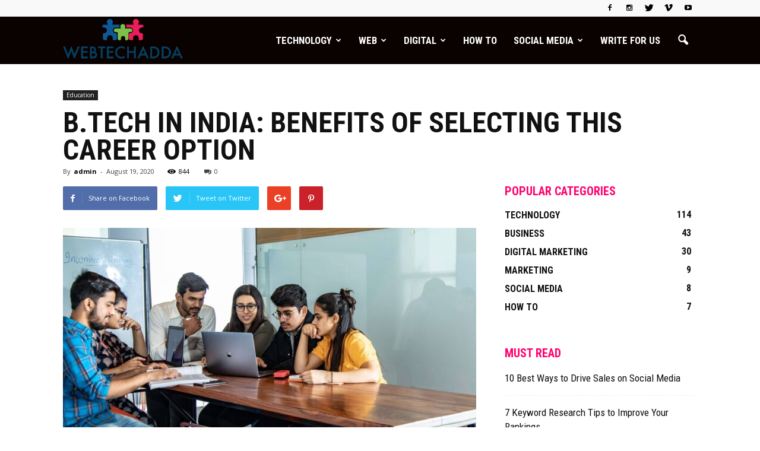

--- FILE ---
content_type: text/html; charset=UTF-8
request_url: https://webtechadda.com/b-tech-in-india/
body_size: 31401
content:
<!doctype html >
<!--[if IE 8]>    <html class="ie8" lang="en"> <![endif]-->
<!--[if IE 9]>    <html class="ie9" lang="en"> <![endif]-->
<!--[if gt IE 8]><!--> <html lang="en-US"> <!--<![endif]-->
<head>
    <title>B.Tech in India: Benefits of selecting this career option</title>
    <meta charset="UTF-8" />
    <meta name="viewport" content="width=device-width, initial-scale=1.0">
    <link rel="pingback" href="https://webtechadda.com/xmlrpc.php" />
    <meta name='robots' content='index, follow, max-image-preview:large, max-snippet:-1, max-video-preview:-1' />
<meta property="og:image" content="https://webtechadda.com/wp-content/uploads/2020/08/B.Tech-in-India.jpg" /><meta name="author" content="admin">
<link rel="icon" type="image/png" href="https://webtechadda.com/wp-content/uploads/2019/12/WTA-Logo-1-300x58.png">
	<!-- This site is optimized with the Yoast SEO plugin v26.8 - https://yoast.com/product/yoast-seo-wordpress/ -->
	<meta name="description" content="B.Tech in Engineering Colleges in India. Compare Fees, Courses, Placements, Cut off, Student Reviews and Admission process." />
	<link rel="canonical" href="https://webtechadda.com/b-tech-in-india/" />
	<meta property="og:locale" content="en_US" />
	<meta property="og:type" content="article" />
	<meta property="og:title" content="B.Tech in India: Benefits of selecting this career option" />
	<meta property="og:description" content="B.Tech in Engineering Colleges in India. Compare Fees, Courses, Placements, Cut off, Student Reviews and Admission process." />
	<meta property="og:url" content="https://webtechadda.com/b-tech-in-india/" />
	<meta property="og:site_name" content="Web Tech Adda" />
	<meta property="article:published_time" content="2020-08-19T00:36:05+00:00" />
	<meta property="article:modified_time" content="2020-08-19T00:39:51+00:00" />
	<meta property="og:image" content="https://webtechadda.com/wp-content/uploads/2020/08/B.Tech-in-India.jpg" />
	<meta property="og:image:width" content="2048" />
	<meta property="og:image:height" content="1017" />
	<meta property="og:image:type" content="image/jpeg" />
	<meta name="author" content="admin" />
	<meta name="twitter:card" content="summary_large_image" />
	<meta name="twitter:label1" content="Written by" />
	<meta name="twitter:data1" content="admin" />
	<meta name="twitter:label2" content="Est. reading time" />
	<meta name="twitter:data2" content="3 minutes" />
	<script type="application/ld+json" class="yoast-schema-graph">{"@context":"https://schema.org","@graph":[{"@type":"Article","@id":"https://webtechadda.com/b-tech-in-india/#article","isPartOf":{"@id":"https://webtechadda.com/b-tech-in-india/"},"author":{"name":"admin","@id":"https://webtechadda.com/#/schema/person/f5920cab97d55ce665b5985e4f7c88a0"},"headline":"B.Tech in India: Benefits of selecting this career option","datePublished":"2020-08-19T00:36:05+00:00","dateModified":"2020-08-19T00:39:51+00:00","mainEntityOfPage":{"@id":"https://webtechadda.com/b-tech-in-india/"},"wordCount":685,"commentCount":0,"image":{"@id":"https://webtechadda.com/b-tech-in-india/#primaryimage"},"thumbnailUrl":"https://webtechadda.com/wp-content/uploads/2020/08/B.Tech-in-India.jpg","keywords":["B.Tech in India"],"articleSection":["Education"],"inLanguage":"en-US","potentialAction":[{"@type":"CommentAction","name":"Comment","target":["https://webtechadda.com/b-tech-in-india/#respond"]}]},{"@type":"WebPage","@id":"https://webtechadda.com/b-tech-in-india/","url":"https://webtechadda.com/b-tech-in-india/","name":"B.Tech in India: Benefits of selecting this career option","isPartOf":{"@id":"https://webtechadda.com/#website"},"primaryImageOfPage":{"@id":"https://webtechadda.com/b-tech-in-india/#primaryimage"},"image":{"@id":"https://webtechadda.com/b-tech-in-india/#primaryimage"},"thumbnailUrl":"https://webtechadda.com/wp-content/uploads/2020/08/B.Tech-in-India.jpg","datePublished":"2020-08-19T00:36:05+00:00","dateModified":"2020-08-19T00:39:51+00:00","author":{"@id":"https://webtechadda.com/#/schema/person/f5920cab97d55ce665b5985e4f7c88a0"},"description":"B.Tech in Engineering Colleges in India. Compare Fees, Courses, Placements, Cut off, Student Reviews and Admission process.","breadcrumb":{"@id":"https://webtechadda.com/b-tech-in-india/#breadcrumb"},"inLanguage":"en-US","potentialAction":[{"@type":"ReadAction","target":["https://webtechadda.com/b-tech-in-india/"]}]},{"@type":"ImageObject","inLanguage":"en-US","@id":"https://webtechadda.com/b-tech-in-india/#primaryimage","url":"https://webtechadda.com/wp-content/uploads/2020/08/B.Tech-in-India.jpg","contentUrl":"https://webtechadda.com/wp-content/uploads/2020/08/B.Tech-in-India.jpg","width":2048,"height":1017,"caption":"pii_email_33bcc5fa9284de56eb3d"},{"@type":"BreadcrumbList","@id":"https://webtechadda.com/b-tech-in-india/#breadcrumb","itemListElement":[{"@type":"ListItem","position":1,"name":"Home","item":"https://webtechadda.com/"},{"@type":"ListItem","position":2,"name":"B.Tech in India: Benefits of selecting this career option"}]},{"@type":"WebSite","@id":"https://webtechadda.com/#website","url":"https://webtechadda.com/","name":"Web Tech Adda","description":"Latest Tech,Web Updates","potentialAction":[{"@type":"SearchAction","target":{"@type":"EntryPoint","urlTemplate":"https://webtechadda.com/?s={search_term_string}"},"query-input":{"@type":"PropertyValueSpecification","valueRequired":true,"valueName":"search_term_string"}}],"inLanguage":"en-US"},{"@type":"Person","@id":"https://webtechadda.com/#/schema/person/f5920cab97d55ce665b5985e4f7c88a0","name":"admin","image":{"@type":"ImageObject","inLanguage":"en-US","@id":"https://webtechadda.com/#/schema/person/image/","url":"https://secure.gravatar.com/avatar/c84ba58fbeb1ce2c6ded642fba0a9c0bfcd9c35159be6da468cb560d4246a3f0?s=96&d=mm&r=g","contentUrl":"https://secure.gravatar.com/avatar/c84ba58fbeb1ce2c6ded642fba0a9c0bfcd9c35159be6da468cb560d4246a3f0?s=96&d=mm&r=g","caption":"admin"},"url":"https://webtechadda.com/author/admin/"}]}</script>
	<!-- / Yoast SEO plugin. -->


<link rel='dns-prefetch' href='//fonts.googleapis.com' />
<link rel="alternate" type="application/rss+xml" title="Web Tech Adda &raquo; Feed" href="https://webtechadda.com/feed/" />
<link rel="alternate" type="application/rss+xml" title="Web Tech Adda &raquo; Comments Feed" href="https://webtechadda.com/comments/feed/" />
<link rel="alternate" type="application/rss+xml" title="Web Tech Adda &raquo; B.Tech in India: Benefits of selecting this career option Comments Feed" href="https://webtechadda.com/b-tech-in-india/feed/" />
<link rel="alternate" title="oEmbed (JSON)" type="application/json+oembed" href="https://webtechadda.com/wp-json/oembed/1.0/embed?url=https%3A%2F%2Fwebtechadda.com%2Fb-tech-in-india%2F" />
<link rel="alternate" title="oEmbed (XML)" type="text/xml+oembed" href="https://webtechadda.com/wp-json/oembed/1.0/embed?url=https%3A%2F%2Fwebtechadda.com%2Fb-tech-in-india%2F&#038;format=xml" />
<style id='wp-img-auto-sizes-contain-inline-css' type='text/css'>
img:is([sizes=auto i],[sizes^="auto," i]){contain-intrinsic-size:3000px 1500px}
/*# sourceURL=wp-img-auto-sizes-contain-inline-css */
</style>

<style id='wp-emoji-styles-inline-css' type='text/css'>

	img.wp-smiley, img.emoji {
		display: inline !important;
		border: none !important;
		box-shadow: none !important;
		height: 1em !important;
		width: 1em !important;
		margin: 0 0.07em !important;
		vertical-align: -0.1em !important;
		background: none !important;
		padding: 0 !important;
	}
/*# sourceURL=wp-emoji-styles-inline-css */
</style>
<link rel='stylesheet' id='wp-block-library-css' href='https://webtechadda.com/wp-includes/css/dist/block-library/style.min.css?ver=6.9' type='text/css' media='all' />
<style id='global-styles-inline-css' type='text/css'>
:root{--wp--preset--aspect-ratio--square: 1;--wp--preset--aspect-ratio--4-3: 4/3;--wp--preset--aspect-ratio--3-4: 3/4;--wp--preset--aspect-ratio--3-2: 3/2;--wp--preset--aspect-ratio--2-3: 2/3;--wp--preset--aspect-ratio--16-9: 16/9;--wp--preset--aspect-ratio--9-16: 9/16;--wp--preset--color--black: #000000;--wp--preset--color--cyan-bluish-gray: #abb8c3;--wp--preset--color--white: #ffffff;--wp--preset--color--pale-pink: #f78da7;--wp--preset--color--vivid-red: #cf2e2e;--wp--preset--color--luminous-vivid-orange: #ff6900;--wp--preset--color--luminous-vivid-amber: #fcb900;--wp--preset--color--light-green-cyan: #7bdcb5;--wp--preset--color--vivid-green-cyan: #00d084;--wp--preset--color--pale-cyan-blue: #8ed1fc;--wp--preset--color--vivid-cyan-blue: #0693e3;--wp--preset--color--vivid-purple: #9b51e0;--wp--preset--gradient--vivid-cyan-blue-to-vivid-purple: linear-gradient(135deg,rgb(6,147,227) 0%,rgb(155,81,224) 100%);--wp--preset--gradient--light-green-cyan-to-vivid-green-cyan: linear-gradient(135deg,rgb(122,220,180) 0%,rgb(0,208,130) 100%);--wp--preset--gradient--luminous-vivid-amber-to-luminous-vivid-orange: linear-gradient(135deg,rgb(252,185,0) 0%,rgb(255,105,0) 100%);--wp--preset--gradient--luminous-vivid-orange-to-vivid-red: linear-gradient(135deg,rgb(255,105,0) 0%,rgb(207,46,46) 100%);--wp--preset--gradient--very-light-gray-to-cyan-bluish-gray: linear-gradient(135deg,rgb(238,238,238) 0%,rgb(169,184,195) 100%);--wp--preset--gradient--cool-to-warm-spectrum: linear-gradient(135deg,rgb(74,234,220) 0%,rgb(151,120,209) 20%,rgb(207,42,186) 40%,rgb(238,44,130) 60%,rgb(251,105,98) 80%,rgb(254,248,76) 100%);--wp--preset--gradient--blush-light-purple: linear-gradient(135deg,rgb(255,206,236) 0%,rgb(152,150,240) 100%);--wp--preset--gradient--blush-bordeaux: linear-gradient(135deg,rgb(254,205,165) 0%,rgb(254,45,45) 50%,rgb(107,0,62) 100%);--wp--preset--gradient--luminous-dusk: linear-gradient(135deg,rgb(255,203,112) 0%,rgb(199,81,192) 50%,rgb(65,88,208) 100%);--wp--preset--gradient--pale-ocean: linear-gradient(135deg,rgb(255,245,203) 0%,rgb(182,227,212) 50%,rgb(51,167,181) 100%);--wp--preset--gradient--electric-grass: linear-gradient(135deg,rgb(202,248,128) 0%,rgb(113,206,126) 100%);--wp--preset--gradient--midnight: linear-gradient(135deg,rgb(2,3,129) 0%,rgb(40,116,252) 100%);--wp--preset--font-size--small: 13px;--wp--preset--font-size--medium: 20px;--wp--preset--font-size--large: 36px;--wp--preset--font-size--x-large: 42px;--wp--preset--spacing--20: 0.44rem;--wp--preset--spacing--30: 0.67rem;--wp--preset--spacing--40: 1rem;--wp--preset--spacing--50: 1.5rem;--wp--preset--spacing--60: 2.25rem;--wp--preset--spacing--70: 3.38rem;--wp--preset--spacing--80: 5.06rem;--wp--preset--shadow--natural: 6px 6px 9px rgba(0, 0, 0, 0.2);--wp--preset--shadow--deep: 12px 12px 50px rgba(0, 0, 0, 0.4);--wp--preset--shadow--sharp: 6px 6px 0px rgba(0, 0, 0, 0.2);--wp--preset--shadow--outlined: 6px 6px 0px -3px rgb(255, 255, 255), 6px 6px rgb(0, 0, 0);--wp--preset--shadow--crisp: 6px 6px 0px rgb(0, 0, 0);}:where(.is-layout-flex){gap: 0.5em;}:where(.is-layout-grid){gap: 0.5em;}body .is-layout-flex{display: flex;}.is-layout-flex{flex-wrap: wrap;align-items: center;}.is-layout-flex > :is(*, div){margin: 0;}body .is-layout-grid{display: grid;}.is-layout-grid > :is(*, div){margin: 0;}:where(.wp-block-columns.is-layout-flex){gap: 2em;}:where(.wp-block-columns.is-layout-grid){gap: 2em;}:where(.wp-block-post-template.is-layout-flex){gap: 1.25em;}:where(.wp-block-post-template.is-layout-grid){gap: 1.25em;}.has-black-color{color: var(--wp--preset--color--black) !important;}.has-cyan-bluish-gray-color{color: var(--wp--preset--color--cyan-bluish-gray) !important;}.has-white-color{color: var(--wp--preset--color--white) !important;}.has-pale-pink-color{color: var(--wp--preset--color--pale-pink) !important;}.has-vivid-red-color{color: var(--wp--preset--color--vivid-red) !important;}.has-luminous-vivid-orange-color{color: var(--wp--preset--color--luminous-vivid-orange) !important;}.has-luminous-vivid-amber-color{color: var(--wp--preset--color--luminous-vivid-amber) !important;}.has-light-green-cyan-color{color: var(--wp--preset--color--light-green-cyan) !important;}.has-vivid-green-cyan-color{color: var(--wp--preset--color--vivid-green-cyan) !important;}.has-pale-cyan-blue-color{color: var(--wp--preset--color--pale-cyan-blue) !important;}.has-vivid-cyan-blue-color{color: var(--wp--preset--color--vivid-cyan-blue) !important;}.has-vivid-purple-color{color: var(--wp--preset--color--vivid-purple) !important;}.has-black-background-color{background-color: var(--wp--preset--color--black) !important;}.has-cyan-bluish-gray-background-color{background-color: var(--wp--preset--color--cyan-bluish-gray) !important;}.has-white-background-color{background-color: var(--wp--preset--color--white) !important;}.has-pale-pink-background-color{background-color: var(--wp--preset--color--pale-pink) !important;}.has-vivid-red-background-color{background-color: var(--wp--preset--color--vivid-red) !important;}.has-luminous-vivid-orange-background-color{background-color: var(--wp--preset--color--luminous-vivid-orange) !important;}.has-luminous-vivid-amber-background-color{background-color: var(--wp--preset--color--luminous-vivid-amber) !important;}.has-light-green-cyan-background-color{background-color: var(--wp--preset--color--light-green-cyan) !important;}.has-vivid-green-cyan-background-color{background-color: var(--wp--preset--color--vivid-green-cyan) !important;}.has-pale-cyan-blue-background-color{background-color: var(--wp--preset--color--pale-cyan-blue) !important;}.has-vivid-cyan-blue-background-color{background-color: var(--wp--preset--color--vivid-cyan-blue) !important;}.has-vivid-purple-background-color{background-color: var(--wp--preset--color--vivid-purple) !important;}.has-black-border-color{border-color: var(--wp--preset--color--black) !important;}.has-cyan-bluish-gray-border-color{border-color: var(--wp--preset--color--cyan-bluish-gray) !important;}.has-white-border-color{border-color: var(--wp--preset--color--white) !important;}.has-pale-pink-border-color{border-color: var(--wp--preset--color--pale-pink) !important;}.has-vivid-red-border-color{border-color: var(--wp--preset--color--vivid-red) !important;}.has-luminous-vivid-orange-border-color{border-color: var(--wp--preset--color--luminous-vivid-orange) !important;}.has-luminous-vivid-amber-border-color{border-color: var(--wp--preset--color--luminous-vivid-amber) !important;}.has-light-green-cyan-border-color{border-color: var(--wp--preset--color--light-green-cyan) !important;}.has-vivid-green-cyan-border-color{border-color: var(--wp--preset--color--vivid-green-cyan) !important;}.has-pale-cyan-blue-border-color{border-color: var(--wp--preset--color--pale-cyan-blue) !important;}.has-vivid-cyan-blue-border-color{border-color: var(--wp--preset--color--vivid-cyan-blue) !important;}.has-vivid-purple-border-color{border-color: var(--wp--preset--color--vivid-purple) !important;}.has-vivid-cyan-blue-to-vivid-purple-gradient-background{background: var(--wp--preset--gradient--vivid-cyan-blue-to-vivid-purple) !important;}.has-light-green-cyan-to-vivid-green-cyan-gradient-background{background: var(--wp--preset--gradient--light-green-cyan-to-vivid-green-cyan) !important;}.has-luminous-vivid-amber-to-luminous-vivid-orange-gradient-background{background: var(--wp--preset--gradient--luminous-vivid-amber-to-luminous-vivid-orange) !important;}.has-luminous-vivid-orange-to-vivid-red-gradient-background{background: var(--wp--preset--gradient--luminous-vivid-orange-to-vivid-red) !important;}.has-very-light-gray-to-cyan-bluish-gray-gradient-background{background: var(--wp--preset--gradient--very-light-gray-to-cyan-bluish-gray) !important;}.has-cool-to-warm-spectrum-gradient-background{background: var(--wp--preset--gradient--cool-to-warm-spectrum) !important;}.has-blush-light-purple-gradient-background{background: var(--wp--preset--gradient--blush-light-purple) !important;}.has-blush-bordeaux-gradient-background{background: var(--wp--preset--gradient--blush-bordeaux) !important;}.has-luminous-dusk-gradient-background{background: var(--wp--preset--gradient--luminous-dusk) !important;}.has-pale-ocean-gradient-background{background: var(--wp--preset--gradient--pale-ocean) !important;}.has-electric-grass-gradient-background{background: var(--wp--preset--gradient--electric-grass) !important;}.has-midnight-gradient-background{background: var(--wp--preset--gradient--midnight) !important;}.has-small-font-size{font-size: var(--wp--preset--font-size--small) !important;}.has-medium-font-size{font-size: var(--wp--preset--font-size--medium) !important;}.has-large-font-size{font-size: var(--wp--preset--font-size--large) !important;}.has-x-large-font-size{font-size: var(--wp--preset--font-size--x-large) !important;}
/*# sourceURL=global-styles-inline-css */
</style>

<style id='classic-theme-styles-inline-css' type='text/css'>
/*! This file is auto-generated */
.wp-block-button__link{color:#fff;background-color:#32373c;border-radius:9999px;box-shadow:none;text-decoration:none;padding:calc(.667em + 2px) calc(1.333em + 2px);font-size:1.125em}.wp-block-file__button{background:#32373c;color:#fff;text-decoration:none}
/*# sourceURL=/wp-includes/css/classic-themes.min.css */
</style>
<link rel='stylesheet' id='google_font_open_sans-css' href='https://fonts.googleapis.com/css?family=Open+Sans%3A300italic%2C400italic%2C600italic%2C400%2C600%2C700&#038;ver=6.9' type='text/css' media='all' />
<link rel='stylesheet' id='google_font_roboto-css' href='https://fonts.googleapis.com/css?family=Roboto%3A500%2C400italic%2C700%2C900%2C500italic%2C400%2C300&#038;ver=6.9' type='text/css' media='all' />
<link rel='stylesheet' id='google-fonts-style-css' href='https://fonts.googleapis.com/css?family=Roboto+Condensed%3A400%2C700&#038;ver=6.9' type='text/css' media='all' />
<link rel='stylesheet' id='js_composer_front-css' href='https://webtechadda.com/wp-content/plugins/js_composer/assets/css/js_composer.min.css?ver=4.12.1' type='text/css' media='all' />
<link rel='stylesheet' id='td-theme-css' href='https://webtechadda.com/wp-content/themes/Newspaper/style.css?ver=7.4' type='text/css' media='all' />
<link rel='stylesheet' id='td-theme-demo-style-css' href='https://webtechadda.com/wp-content/themes/Newspaper/includes/demos/what/demo_style.css?ver=7.4' type='text/css' media='all' />
<script type="text/javascript" src="https://webtechadda.com/wp-includes/js/jquery/jquery.min.js?ver=3.7.1" id="jquery-core-js"></script>
<script type="text/javascript" src="https://webtechadda.com/wp-includes/js/jquery/jquery-migrate.min.js?ver=3.4.1" id="jquery-migrate-js"></script>
<link rel="https://api.w.org/" href="https://webtechadda.com/wp-json/" /><link rel="alternate" title="JSON" type="application/json" href="https://webtechadda.com/wp-json/wp/v2/posts/707" /><link rel="EditURI" type="application/rsd+xml" title="RSD" href="https://webtechadda.com/xmlrpc.php?rsd" />
<meta name="generator" content="WordPress 6.9" />
<link rel='shortlink' href='https://webtechadda.com/?p=707' />
  <script src="https://cdn.onesignal.com/sdks/web/v16/OneSignalSDK.page.js" defer></script>
  <script>
          window.OneSignalDeferred = window.OneSignalDeferred || [];
          OneSignalDeferred.push(async function(OneSignal) {
            await OneSignal.init({
              appId: "",
              serviceWorkerOverrideForTypical: true,
              path: "https://webtechadda.com/wp-content/plugins/onesignal-free-web-push-notifications/sdk_files/",
              serviceWorkerParam: { scope: "/wp-content/plugins/onesignal-free-web-push-notifications/sdk_files/push/onesignal/" },
              serviceWorkerPath: "OneSignalSDKWorker.js",
            });
          });

          // Unregister the legacy OneSignal service worker to prevent scope conflicts
          if (navigator.serviceWorker) {
            navigator.serviceWorker.getRegistrations().then((registrations) => {
              // Iterate through all registered service workers
              registrations.forEach((registration) => {
                // Check the script URL to identify the specific service worker
                if (registration.active && registration.active.scriptURL.includes('OneSignalSDKWorker.js.php')) {
                  // Unregister the service worker
                  registration.unregister().then((success) => {
                    if (success) {
                      console.log('OneSignalSW: Successfully unregistered:', registration.active.scriptURL);
                    } else {
                      console.log('OneSignalSW: Failed to unregister:', registration.active.scriptURL);
                    }
                  });
                }
              });
            }).catch((error) => {
              console.error('Error fetching service worker registrations:', error);
            });
        }
        </script>
<meta name="generator" content="performance-lab 4.0.1; plugins: ">
<!--[if lt IE 9]><script src="https://html5shim.googlecode.com/svn/trunk/html5.js"></script><![endif]-->
    <meta name="generator" content="Powered by Visual Composer - drag and drop page builder for WordPress."/>
<!--[if lte IE 9]><link rel="stylesheet" type="text/css" href="https://webtechadda.com/wp-content/plugins/js_composer/assets/css/vc_lte_ie9.min.css" media="screen"><![endif]--><!--[if IE  8]><link rel="stylesheet" type="text/css" href="https://webtechadda.com/wp-content/plugins/js_composer/assets/css/vc-ie8.min.css" media="screen"><![endif]--><!-- Google tag (gtag.js) -->
<script async src="https://www.googletagmanager.com/gtag/js?id=G-J1KQTZNDYL"></script>
<script>
  window.dataLayer = window.dataLayer || [];
  function gtag(){dataLayer.push(arguments);}
  gtag('js', new Date());

  gtag('config', 'G-J1KQTZNDYL');
</script>
<!-- JS generated by theme -->

<script>
    
    

	    var tdBlocksArray = []; //here we store all the items for the current page

	    //td_block class - each ajax block uses a object of this class for requests
	    function tdBlock() {
		    this.id = '';
		    this.block_type = 1; //block type id (1-234 etc)
		    this.atts = '';
		    this.td_column_number = '';
		    this.td_current_page = 1; //
		    this.post_count = 0; //from wp
		    this.found_posts = 0; //from wp
		    this.max_num_pages = 0; //from wp
		    this.td_filter_value = ''; //current live filter value
		    this.is_ajax_running = false;
		    this.td_user_action = ''; // load more or infinite loader (used by the animation)
		    this.header_color = '';
		    this.ajax_pagination_infinite_stop = ''; //show load more at page x
	    }


        // td_js_generator - mini detector
        (function(){
            var htmlTag = document.getElementsByTagName("html")[0];

            if ( navigator.userAgent.indexOf("MSIE 10.0") > -1 ) {
                htmlTag.className += ' ie10';
            }

            if ( !!navigator.userAgent.match(/Trident.*rv\:11\./) ) {
                htmlTag.className += ' ie11';
            }

            if ( /(iPad|iPhone|iPod)/g.test(navigator.userAgent) ) {
                htmlTag.className += ' td-md-is-ios';
            }

            var user_agent = navigator.userAgent.toLowerCase();
            if ( user_agent.indexOf("android") > -1 ) {
                htmlTag.className += ' td-md-is-android';
            }

            if ( -1 !== navigator.userAgent.indexOf('Mac OS X')  ) {
                htmlTag.className += ' td-md-is-os-x';
            }

            if ( /chrom(e|ium)/.test(navigator.userAgent.toLowerCase()) ) {
               htmlTag.className += ' td-md-is-chrome';
            }

            if ( -1 !== navigator.userAgent.indexOf('Firefox') ) {
                htmlTag.className += ' td-md-is-firefox';
            }

            if ( -1 !== navigator.userAgent.indexOf('Safari') && -1 === navigator.userAgent.indexOf('Chrome') ) {
                htmlTag.className += ' td-md-is-safari';
            }

        })();




        var tdLocalCache = {};

        ( function () {
            "use strict";

            tdLocalCache = {
                data: {},
                remove: function (resource_id) {
                    delete tdLocalCache.data[resource_id];
                },
                exist: function (resource_id) {
                    return tdLocalCache.data.hasOwnProperty(resource_id) && tdLocalCache.data[resource_id] !== null;
                },
                get: function (resource_id) {
                    return tdLocalCache.data[resource_id];
                },
                set: function (resource_id, cachedData) {
                    tdLocalCache.remove(resource_id);
                    tdLocalCache.data[resource_id] = cachedData;
                }
            };
        })();

    
    
var td_viewport_interval_list=[{"limitBottom":767,"sidebarWidth":228},{"limitBottom":1018,"sidebarWidth":300},{"limitBottom":1140,"sidebarWidth":324}];
var td_animation_stack_effect="type0";
var tds_animation_stack=true;
var td_animation_stack_specific_selectors=".entry-thumb, img";
var td_animation_stack_general_selectors=".td-animation-stack img, .post img";
var td_ajax_url="https:\/\/webtechadda.com\/wp-admin\/admin-ajax.php?td_theme_name=Newspaper&v=7.4";
var td_get_template_directory_uri="https:\/\/webtechadda.com\/wp-content\/themes\/Newspaper";
var tds_snap_menu="snap";
var tds_logo_on_sticky="show_header_logo";
var tds_header_style="6";
var td_please_wait="Please wait...";
var td_email_user_pass_incorrect="User or password incorrect!";
var td_email_user_incorrect="Email or username incorrect!";
var td_email_incorrect="Email incorrect!";
var tds_more_articles_on_post_enable="";
var tds_more_articles_on_post_time_to_wait="";
var tds_more_articles_on_post_pages_distance_from_top=0;
var tds_theme_color_site_wide="#ff036e";
var tds_smart_sidebar="enabled";
var tdThemeName="Newspaper";
var td_magnific_popup_translation_tPrev="Previous (Left arrow key)";
var td_magnific_popup_translation_tNext="Next (Right arrow key)";
var td_magnific_popup_translation_tCounter="%curr% of %total%";
var td_magnific_popup_translation_ajax_tError="The content from %url% could not be loaded.";
var td_magnific_popup_translation_image_tError="The image #%curr% could not be loaded.";
var td_ad_background_click_link="";
var td_ad_background_click_target="";
</script>


<!-- Header style compiled by theme -->

<style>
    
.td-header-wrap .black-menu .sf-menu > .current-menu-item > a,
    .td-header-wrap .black-menu .sf-menu > .current-menu-ancestor > a,
    .td-header-wrap .black-menu .sf-menu > .current-category-ancestor > a,
    .td-header-wrap .black-menu .sf-menu > li > a:hover,
    .td-header-wrap .black-menu .sf-menu > .sfHover > a,
    .td-header-style-12 .td-header-menu-wrap-full,
    .sf-menu > .current-menu-item > a:after,
    .sf-menu > .current-menu-ancestor > a:after,
    .sf-menu > .current-category-ancestor > a:after,
    .sf-menu > li:hover > a:after,
    .sf-menu > .sfHover > a:after,
    .sf-menu ul .td-menu-item > a:hover,
    .sf-menu ul .sfHover > a,
    .sf-menu ul .current-menu-ancestor > a,
    .sf-menu ul .current-category-ancestor > a,
    .sf-menu ul .current-menu-item > a,
    .td-header-style-12 .td-affix,
    .header-search-wrap .td-drop-down-search:after,
    .header-search-wrap .td-drop-down-search .btn:hover,
    input[type=submit]:hover,
    .td-read-more a,
    .td-post-category:hover,
    .td-grid-style-1.td-hover-1 .td-big-grid-post:hover .td-post-category,
    .td-grid-style-5.td-hover-1 .td-big-grid-post:hover .td-post-category,
    .td_top_authors .td-active .td-author-post-count,
    .td_top_authors .td-active .td-author-comments-count,
    .td_top_authors .td_mod_wrap:hover .td-author-post-count,
    .td_top_authors .td_mod_wrap:hover .td-author-comments-count,
    .td-404-sub-sub-title a:hover,
    .td-search-form-widget .wpb_button:hover,
    .td-rating-bar-wrap div,
    .td_category_template_3 .td-current-sub-category,
    .dropcap,
    .td_wrapper_video_playlist .td_video_controls_playlist_wrapper,
    .wpb_default,
    .wpb_default:hover,
    .td-left-smart-list:hover,
    .td-right-smart-list:hover,
    .woocommerce-checkout .woocommerce input.button:hover,
    .woocommerce-page .woocommerce a.button:hover,
    .woocommerce-account div.woocommerce .button:hover,
    #bbpress-forums button:hover,
    .bbp_widget_login .button:hover,
    .td-footer-wrapper .td-post-category,
    .td-footer-wrapper .widget_product_search input[type="submit"]:hover,
    .woocommerce .product a.button:hover,
    .woocommerce .product #respond input#submit:hover,
    .woocommerce .checkout input#place_order:hover,
    .woocommerce .woocommerce.widget .button:hover,
    .single-product .product .summary .cart .button:hover,
    .woocommerce-cart .woocommerce table.cart .button:hover,
    .woocommerce-cart .woocommerce .shipping-calculator-form .button:hover,
    .td-next-prev-wrap a:hover,
    .td-load-more-wrap a:hover,
    .td-post-small-box a:hover,
    .page-nav .current,
    .page-nav:first-child > div,
    .td_category_template_8 .td-category-header .td-category a.td-current-sub-category,
    .td_category_template_4 .td-category-siblings .td-category a:hover,
    #bbpress-forums .bbp-pagination .current,
    #bbpress-forums #bbp-single-user-details #bbp-user-navigation li.current a,
    .td-theme-slider:hover .slide-meta-cat a,
    a.vc_btn-black:hover,
    .td-trending-now-wrapper:hover .td-trending-now-title,
    .td-scroll-up,
    .td-smart-list-button:hover,
    .td-weather-information:before,
    .td-weather-week:before,
    .td_block_exchange .td-exchange-header:before,
    .td_block_big_grid_9.td-grid-style-1 .td-post-category,
    .td_block_big_grid_9.td-grid-style-5 .td-post-category,
    .td-grid-style-6.td-hover-1 .td-module-thumb:after {
        background-color: #ff036e;
    }

    .woocommerce .woocommerce-message .button:hover,
    .woocommerce .woocommerce-error .button:hover,
    .woocommerce .woocommerce-info .button:hover {
        background-color: #ff036e !important;
    }

    .woocommerce .product .onsale,
    .woocommerce.widget .ui-slider .ui-slider-handle {
        background: none #ff036e;
    }

    .woocommerce.widget.widget_layered_nav_filters ul li a {
        background: none repeat scroll 0 0 #ff036e !important;
    }

    a,
    cite a:hover,
    .td_mega_menu_sub_cats .cur-sub-cat,
    .td-mega-span h3 a:hover,
    .td_mod_mega_menu:hover .entry-title a,
    .header-search-wrap .result-msg a:hover,
    .top-header-menu li a:hover,
    .top-header-menu .current-menu-item > a,
    .top-header-menu .current-menu-ancestor > a,
    .top-header-menu .current-category-ancestor > a,
    .td-social-icon-wrap > a:hover,
    .td-header-sp-top-widget .td-social-icon-wrap a:hover,
    .td-page-content blockquote p,
    .td-post-content blockquote p,
    .mce-content-body blockquote p,
    .comment-content blockquote p,
    .wpb_text_column blockquote p,
    .td_block_text_with_title blockquote p,
    .td_module_wrap:hover .entry-title a,
    .td-subcat-filter .td-subcat-list a:hover,
    .td-subcat-filter .td-subcat-dropdown a:hover,
    .td_quote_on_blocks,
    .dropcap2,
    .dropcap3,
    .td_top_authors .td-active .td-authors-name a,
    .td_top_authors .td_mod_wrap:hover .td-authors-name a,
    .td-post-next-prev-content a:hover,
    .author-box-wrap .td-author-social a:hover,
    .td-author-name a:hover,
    .td-author-url a:hover,
    .td_mod_related_posts:hover h3 > a,
    .td-post-template-11 .td-related-title .td-related-left:hover,
    .td-post-template-11 .td-related-title .td-related-right:hover,
    .td-post-template-11 .td-related-title .td-cur-simple-item,
    .td-post-template-11 .td_block_related_posts .td-next-prev-wrap a:hover,
    .comment-reply-link:hover,
    .logged-in-as a:hover,
    #cancel-comment-reply-link:hover,
    .td-search-query,
    .td-category-header .td-pulldown-category-filter-link:hover,
    .td-category-siblings .td-subcat-dropdown a:hover,
    .td-category-siblings .td-subcat-dropdown a.td-current-sub-category,
    .widget a:hover,
    .widget_calendar tfoot a:hover,
    .woocommerce a.added_to_cart:hover,
    #bbpress-forums li.bbp-header .bbp-reply-content span a:hover,
    #bbpress-forums .bbp-forum-freshness a:hover,
    #bbpress-forums .bbp-topic-freshness a:hover,
    #bbpress-forums .bbp-forums-list li a:hover,
    #bbpress-forums .bbp-forum-title:hover,
    #bbpress-forums .bbp-topic-permalink:hover,
    #bbpress-forums .bbp-topic-started-by a:hover,
    #bbpress-forums .bbp-topic-started-in a:hover,
    #bbpress-forums .bbp-body .super-sticky li.bbp-topic-title .bbp-topic-permalink,
    #bbpress-forums .bbp-body .sticky li.bbp-topic-title .bbp-topic-permalink,
    .widget_display_replies .bbp-author-name,
    .widget_display_topics .bbp-author-name,
    .footer-text-wrap .footer-email-wrap a,
    .td-subfooter-menu li a:hover,
    .footer-social-wrap a:hover,
    a.vc_btn-black:hover,
    .td-smart-list-dropdown-wrap .td-smart-list-button:hover,
    .td_module_17 .td-read-more a:hover,
    .td_module_18 .td-read-more a:hover,
    .td_module_19 .td-post-author-name a:hover,
    .td-instagram-user a {
        color: #ff036e;
    }

    a.vc_btn-black.vc_btn_square_outlined:hover,
    a.vc_btn-black.vc_btn_outlined:hover,
    .td-mega-menu-page .wpb_content_element ul li a:hover {
        color: #ff036e !important;
    }

    .td-next-prev-wrap a:hover,
    .td-load-more-wrap a:hover,
    .td-post-small-box a:hover,
    .page-nav .current,
    .page-nav:first-child > div,
    .td_category_template_8 .td-category-header .td-category a.td-current-sub-category,
    .td_category_template_4 .td-category-siblings .td-category a:hover,
    #bbpress-forums .bbp-pagination .current,
    .post .td_quote_box,
    .page .td_quote_box,
    a.vc_btn-black:hover {
        border-color: #ff036e;
    }

    .td_wrapper_video_playlist .td_video_currently_playing:after {
        border-color: #ff036e !important;
    }

    .header-search-wrap .td-drop-down-search:before {
        border-color: transparent transparent #ff036e transparent;
    }

    .block-title > span,
    .block-title > a,
    .block-title > label,
    .widgettitle,
    .widgettitle:after,
    .td-trending-now-title,
    .td-trending-now-wrapper:hover .td-trending-now-title,
    .wpb_tabs li.ui-tabs-active a,
    .wpb_tabs li:hover a,
    .vc_tta-container .vc_tta-color-grey.vc_tta-tabs-position-top.vc_tta-style-classic .vc_tta-tabs-container .vc_tta-tab.vc_active > a,
    .vc_tta-container .vc_tta-color-grey.vc_tta-tabs-position-top.vc_tta-style-classic .vc_tta-tabs-container .vc_tta-tab:hover > a,
    .td-related-title .td-cur-simple-item,
    .woocommerce .product .products h2,
    .td-subcat-filter .td-subcat-dropdown:hover .td-subcat-more {
    	background-color: #ff036e;
    }

    .woocommerce div.product .woocommerce-tabs ul.tabs li.active {
    	background-color: #ff036e !important;
    }

    .block-title,
    .td-related-title,
    .wpb_tabs .wpb_tabs_nav,
    .vc_tta-container .vc_tta-color-grey.vc_tta-tabs-position-top.vc_tta-style-classic .vc_tta-tabs-container,
    .woocommerce div.product .woocommerce-tabs ul.tabs:before {
        border-color: #ff036e;
    }
    .td_block_wrap .td-subcat-item .td-cur-simple-item {
	    color: #ff036e;
	}


    
    .td-grid-style-4 .entry-title
    {
        background-color: rgba(255, 3, 110, 0.7);
    }

    
    .block-title > span,
    .block-title > span > a,
    .widget_rss .block-title .rsswidget,
    .block-title > a,
    .widgettitle,
    .widgettitle > a,
    .td-trending-now-title,
    .wpb_tabs li.ui-tabs-active a,
    .wpb_tabs li:hover a,
    .vc_tta-container .vc_tta-color-grey.vc_tta-tabs-position-top.vc_tta-style-classic .vc_tta-tabs-container .vc_tta-tab.vc_active > a,
    .vc_tta-container .vc_tta-color-grey.vc_tta-tabs-position-top.vc_tta-style-classic .vc_tta-tabs-container .vc_tta-tab:hover > a,
    .td-related-title .td-cur-simple-item,
    .woocommerce div.product .woocommerce-tabs ul.tabs li.active,
    .woocommerce .product .products h2 {
    	color: #ff036e;
    }


    
    .td-header-wrap .td-header-menu-wrap-full,
    .sf-menu > .current-menu-ancestor > a,
    .sf-menu > .current-category-ancestor > a,
    .td-header-menu-wrap.td-affix,
    .td-header-style-3 .td-header-main-menu,
    .td-header-style-3 .td-affix .td-header-main-menu,
    .td-header-style-4 .td-header-main-menu,
    .td-header-style-4 .td-affix .td-header-main-menu,
    .td-header-style-8 .td-header-menu-wrap.td-affix,
    .td-header-style-8 .td-header-top-menu-full {
		background-color: #0a0101;
    }


    .td-boxed-layout .td-header-style-3 .td-header-menu-wrap,
    .td-boxed-layout .td-header-style-4 .td-header-menu-wrap {
    	background-color: #0a0101 !important;
    }


    @media (min-width: 1019px) {
        .td-header-style-1 .td-header-sp-recs,
        .td-header-style-1 .td-header-sp-logo {
            margin-bottom: 28px;
        }
    }

    @media (min-width: 768px) and (max-width: 1018px) {
        .td-header-style-1 .td-header-sp-recs,
        .td-header-style-1 .td-header-sp-logo {
            margin-bottom: 14px;
        }
    }

    .td-header-style-7 .td-header-top-menu {
        border-bottom: none;
    }


    
    .td-header-wrap .td-header-menu-wrap .sf-menu > li > a,
    .td-header-wrap .header-search-wrap .td-icon-search {
        color: #ffffff;
    }


    
    @media (max-width: 767px) {
        body .td-header-wrap .td-header-main-menu {
            background-color: #000000 !important;
        }
    }


    
    .td-menu-background:before,
    .td-search-background:before {
        background: #3a112e;
        background: -moz-linear-gradient(top, #3a112e 0%, #e2285a 100%);
        background: -webkit-gradient(left top, left bottom, color-stop(0%, #3a112e), color-stop(100%, #e2285a));
        background: -webkit-linear-gradient(top, #3a112e 0%, #e2285a 100%);
        background: -o-linear-gradient(top, #3a112e 0%, @mobileu_gradient_two_mob 100%);
        background: -ms-linear-gradient(top, #3a112e 0%, #e2285a 100%);
        background: linear-gradient(to bottom, #3a112e 0%, #e2285a 100%);
        filter: progid:DXImageTransform.Microsoft.gradient( startColorstr='#3a112e', endColorstr='#e2285a', GradientType=0 );
    }

    
    .td-footer-wrapper {
        background-color: #000000;
    }

    
    .td-sub-footer-container {
        background-color: #ff036e;
    }

    
    .td-sub-footer-container,
    .td-subfooter-menu li a {
        color: #ffffff;
    }

    
    .td-subfooter-menu li a:hover {
        color: #d6d6d6;
    }


    
    ul.sf-menu > .td-menu-item > a {
        font-family:"Roboto Condensed";
	font-size:17px;
	
    }
    
    .sf-menu ul .td-menu-item a {
        font-family:"Roboto Condensed";
	font-size:15px;
	line-height:18px;
	font-weight:bold;
	text-transform:uppercase;
	
    }
	
    .td_mod_mega_menu .item-details a {
        font-family:"Roboto Condensed";
	font-size:19px;
	line-height:21px;
	font-weight:bold;
	text-transform:uppercase;
	
    }
    
    .td_mega_menu_sub_cats .block-mega-child-cats a {
        font-family:"Roboto Condensed";
	font-size:15px;
	line-height:18px;
	font-weight:bold;
	text-transform:uppercase;
	
    }
    
    .td-mobile-content .td-mobile-main-menu > li > a {
        font-weight:bold;
	text-transform:uppercase;
	
    }
    
    .td-mobile-content .sub-menu a {
        font-weight:bold;
	text-transform:uppercase;
	
    }



	
    .block-title > span,
    .block-title > a,
    .widgettitle,
    .td-trending-now-title,
    .wpb_tabs li a,
    .vc_tta-container .vc_tta-color-grey.vc_tta-tabs-position-top.vc_tta-style-classic .vc_tta-tabs-container .vc_tta-tab > a,
    .td-related-title a,
    .woocommerce div.product .woocommerce-tabs ul.tabs li a,
    .woocommerce .product .products h2 {
        font-family:"Roboto Condensed";
	font-size:20px;
	font-weight:bold;
	text-transform:uppercase;
	
    }
    
    .td-big-grid-meta .td-post-category,
    .td_module_wrap .td-post-category,
    .td-module-image .td-post-category {
        font-family:"Roboto Condensed";
	font-size:18px;
	font-weight:bold;
	text-transform:uppercase;
	
    }
    
    .td-excerpt {
        font-family:"Roboto Condensed";
	
    }


	
	.td_module_wrap .td-module-title {
		font-family:"Roboto Condensed";
	
	}
     
    .td_module_3 .td-module-title {
    	font-size:26px;
	line-height:26px;
	font-weight:bold;
	text-transform:uppercase;
	
    }
    
    .td_module_6 .td-module-title {
    	font-size:16px;
	line-height:16px;
	font-weight:bold;
	text-transform:uppercase;
	
    }
    
    .td_module_11 .td-module-title {
    	font-size:36px;
	line-height:36px;
	font-weight:bold;
	text-transform:uppercase;
	
    }
    
    .td_module_18 .td-module-title {
    	font-size:50px;
	line-height:50px;
	font-weight:bold;
	text-transform:uppercase;
	
    }
    
    .td_block_trending_now .entry-title a {
    	font-family:"Roboto Condensed";
	font-size:14px;
	font-weight:bold;
	text-transform:uppercase;
	
    }
    
    .td-big-grid-post.td-big-thumb .td-big-grid-meta,
    .td-big-thumb .td-big-grid-meta .entry-title {
        font-family:"Roboto Condensed";
	font-size:42px;
	line-height:42px;
	font-weight:bold;
	text-transform:uppercase;
	
    }
    
	#td-mobile-nav,
	#td-mobile-nav .wpb_button,
	.td-search-wrap-mob {
		font-family:"Roboto Condensed";
	
	}


	
	.post .td-post-header .entry-title {
		font-family:"Roboto Condensed";
	
	}
    
    .td-post-template-default .td-post-header .entry-title {
        font-weight:bold;
	text-transform:uppercase;
	
    }
    
    .td-post-template-1 .td-post-header .entry-title {
        font-weight:bold;
	text-transform:uppercase;
	
    }
    
    .td-post-template-2 .td-post-header .entry-title {
        font-size:48px;
	line-height:46px;
	font-weight:bold;
	text-transform:uppercase;
	
    }
    
    .td-post-template-3 .td-post-header .entry-title {
        font-weight:bold;
	text-transform:uppercase;
	
    }
    
    .td-post-template-4 .td-post-header .entry-title {
        font-weight:bold;
	text-transform:uppercase;
	
    }
    
    .td-post-template-5 .td-post-header .entry-title {
        font-weight:bold;
	text-transform:uppercase;
	
    }
    
    .td-post-template-6 .td-post-header .entry-title {
        font-weight:bold;
	text-transform:uppercase;
	
    }
    
    .td-post-template-7 .td-post-header .entry-title {
        font-weight:bold;
	text-transform:uppercase;
	
    }
    
    .td-post-template-8 .td-post-header .entry-title {
        font-weight:bold;
	text-transform:uppercase;
	
    }
    
    .td-post-template-9 .td-post-header .entry-title {
        font-weight:bold;
	text-transform:uppercase;
	
    }
    
    .td-post-template-10 .td-post-header .entry-title {
        font-weight:bold;
	text-transform:uppercase;
	
    }
    
    .td-post-template-11 .td-post-header .entry-title {
        font-weight:bold;
	text-transform:uppercase;
	
    }
    
    .td-post-template-12 .td-post-header .entry-title {
        font-weight:bold;
	text-transform:uppercase;
	
    }
    
    .td-post-template-13 .td-post-header .entry-title {
        font-weight:bold;
	text-transform:uppercase;
	
    }





	
    .post .td-post-next-prev-content a {
        font-family:"Roboto Condensed";
	font-size:16px;
	font-weight:bold;
	text-transform:uppercase;
	
    }
    
    .post .author-box-wrap .td-author-name a {
        font-family:"Roboto Condensed";
	font-weight:bold;
	text-transform:uppercase;
	
    }
    
    .td_block_related_posts .entry-title a {
        font-family:"Roboto Condensed";
	font-size:16px;
	font-weight:bold;
	text-transform:uppercase;
	
    }
    
    .widget_archive a,
    .widget_calendar,
    .widget_categories a,
    .widget_nav_menu a,
    .widget_meta a,
    .widget_pages a,
    .widget_recent_comments a,
    .widget_recent_entries a,
    .widget_text .textwidget,
    .widget_tag_cloud a,
    .widget_search input,
    .woocommerce .product-categories a,
    .widget_display_forums a,
    .widget_display_replies a,
    .widget_display_topics a,
    .widget_display_views a,
    .widget_display_stats {
    	font-family:"Roboto Condensed";
	font-weight:bold;
	text-transform:uppercase;
	
    }



/* Style generated by theme for demo: what */

.td-what .td_module_3 .td-module-image .td-post-category,
    	.td-what .td_module_11 .td-post-category,
    	.td-what .td_module_18 .td-post-category,
    	.td-what .td_module_18 .td-post-category:hover,
    	.td-what .td-related-title .td-cur-simple-item:hover {
			color: #ff036e;
		}
</style>

<!-- Global site tag (gtag.js) - Google Analytics -->
<script async src="https://www.googletagmanager.com/gtag/js?id=UA-140850228-1"></script>
<script>
  window.dataLayer = window.dataLayer || [];
  function gtag(){dataLayer.push(arguments);}
  gtag('js', new Date());

  gtag('config', 'UA-140850228-1');
</script>
<noscript><style type="text/css"> .wpb_animate_when_almost_visible { opacity: 1; }</style></noscript>	
<script data-ad-client="ca-pub-3917551945626419" async src="https://pagead2.googlesyndication.com/pagead/js/adsbygoogle.js"></script>
	
	<meta name="publication-media-verification"content="958b233439544101a879c8afc3465823">
	
	
<link rel='stylesheet' id='lwptoc-main-css' href='https://webtechadda.com/wp-content/plugins/luckywp-table-of-contents/front/assets/main.min.css?ver=2.1.14' type='text/css' media='all' />
</head>

<body class="wp-singular post-template-default single single-post postid-707 single-format-standard wp-theme-Newspaper b-tech-in-india td-what single_template_2 wpb-js-composer js-comp-ver-4.12.1 vc_responsive td-animation-stack-type0 td-full-layout" itemscope="itemscope" itemtype="https://schema.org/WebPage">


        <div class="td-scroll-up"><i class="td-icon-menu-up"></i></div>
    
    <div class="td-menu-background"></div>
<div id="td-mobile-nav">
    <div class="td-mobile-container">
        <!-- mobile menu top section -->
        <div class="td-menu-socials-wrap">
            <!-- socials -->
            <div class="td-menu-socials">
                
        <span class="td-social-icon-wrap">
            <a target="_blank" href="#" title="Facebook">
                <i class="td-icon-font td-icon-facebook"></i>
            </a>
        </span>
        <span class="td-social-icon-wrap">
            <a target="_blank" href="#" title="Instagram">
                <i class="td-icon-font td-icon-instagram"></i>
            </a>
        </span>
        <span class="td-social-icon-wrap">
            <a target="_blank" href="#" title="Twitter">
                <i class="td-icon-font td-icon-twitter"></i>
            </a>
        </span>
        <span class="td-social-icon-wrap">
            <a target="_blank" href="#" title="Vimeo">
                <i class="td-icon-font td-icon-vimeo"></i>
            </a>
        </span>
        <span class="td-social-icon-wrap">
            <a target="_blank" href="#" title="Youtube">
                <i class="td-icon-font td-icon-youtube"></i>
            </a>
        </span>            </div>
            <!-- close button -->
            <div class="td-mobile-close">
                <a href="#"><i class="td-icon-close-mobile"></i></a>
            </div>
        </div>

        <!-- login section -->
        
        <!-- menu section -->
        <div class="td-mobile-content">
            <div class="menu-td-demo-header-menu-container"><ul id="menu-td-demo-header-menu" class="td-mobile-main-menu"><li id="menu-item-224" class="menu-item menu-item-type-taxonomy menu-item-object-category menu-item-has-children menu-item-first menu-item-224"><a href="https://webtechadda.com/category/technology/">Technology<i class="td-icon-menu-right td-element-after"></i></a>
<ul class="sub-menu">
	<li id="menu-item-349" class="menu-item menu-item-type-taxonomy menu-item-object-category menu-item-349"><a href="https://webtechadda.com/category/technology/artificial-intelligence/">Artificial Intelligence</a></li>
	<li id="menu-item-351" class="menu-item menu-item-type-taxonomy menu-item-object-category menu-item-351"><a href="https://webtechadda.com/category/technology/cyber-security/">Cyber Security</a></li>
	<li id="menu-item-350" class="menu-item menu-item-type-taxonomy menu-item-object-category menu-item-350"><a href="https://webtechadda.com/category/technology/cloud-computing/">Cloud Computing</a></li>
	<li id="menu-item-353" class="menu-item menu-item-type-taxonomy menu-item-object-category menu-item-353"><a href="https://webtechadda.com/category/technology/virtual-reality/">Virtual Reality</a></li>
</ul>
</li>
<li id="menu-item-225" class="menu-item menu-item-type-taxonomy menu-item-object-category menu-item-has-children menu-item-225"><a href="https://webtechadda.com/category/web-designing/">Web<i class="td-icon-menu-right td-element-after"></i></a>
<ul class="sub-menu">
	<li id="menu-item-352" class="menu-item menu-item-type-taxonomy menu-item-object-category menu-item-352"><a href="https://webtechadda.com/category/technology/iot/">iot</a></li>
	<li id="menu-item-354" class="menu-item menu-item-type-taxonomy menu-item-object-category menu-item-354"><a href="https://webtechadda.com/category/business/e-commerce/">E-commerce</a></li>
</ul>
</li>
<li id="menu-item-220" class="menu-item menu-item-type-taxonomy menu-item-object-category menu-item-has-children menu-item-220"><a href="https://webtechadda.com/category/digital-marketing/">Digital<i class="td-icon-menu-right td-element-after"></i></a>
<ul class="sub-menu">
	<li id="menu-item-348" class="menu-item menu-item-type-taxonomy menu-item-object-category menu-item-348"><a href="https://webtechadda.com/category/technology/apps/">Apps</a></li>
	<li id="menu-item-355" class="menu-item menu-item-type-taxonomy menu-item-object-category menu-item-355"><a href="https://webtechadda.com/category/digital-marketing/branding/">Branding</a></li>
</ul>
</li>
<li id="menu-item-344" class="menu-item menu-item-type-taxonomy menu-item-object-category menu-item-344"><a href="https://webtechadda.com/category/how-to-2/">How to</a></li>
<li id="menu-item-223" class="menu-item menu-item-type-taxonomy menu-item-object-category menu-item-has-children menu-item-223"><a href="https://webtechadda.com/category/social-media/">Social Media<i class="td-icon-menu-right td-element-after"></i></a>
<ul class="sub-menu">
	<li id="menu-item-345" class="menu-item menu-item-type-taxonomy menu-item-object-category menu-item-345"><a href="https://webtechadda.com/category/social-media/facebook/">Facebook</a></li>
	<li id="menu-item-346" class="menu-item menu-item-type-taxonomy menu-item-object-category menu-item-346"><a href="https://webtechadda.com/category/social-media/instagram/">Instagram</a></li>
	<li id="menu-item-347" class="menu-item menu-item-type-taxonomy menu-item-object-category menu-item-347"><a href="https://webtechadda.com/category/social-media/whatsapp/">Whatsapp</a></li>
</ul>
</li>
<li id="menu-item-320" class="menu-item menu-item-type-post_type menu-item-object-page menu-item-320"><a href="https://webtechadda.com/write-for-us/">Write for Us</a></li>
</ul></div>        </div>
    </div>

    <!-- register/login section -->
    </div>    <div class="td-search-background"></div>
<div class="td-search-wrap-mob">
	<div class="td-drop-down-search" aria-labelledby="td-header-search-button">
		<form method="get" class="td-search-form" action="https://webtechadda.com/">
			<!-- close button -->
			<div class="td-search-close">
				<a href="#"><i class="td-icon-close-mobile"></i></a>
			</div>
			<div role="search" class="td-search-input">
				<span>Search</span>
				<input id="td-header-search-mob" type="text" value="" name="s" autocomplete="off" />
			</div>
		</form>
		<div id="td-aj-search-mob"></div>
	</div>
</div>    
    
    <div id="td-outer-wrap">
    
        <!--
Header style 6
-->

<div class="td-header-wrap td-header-style-6">

    <div class="td-header-top-menu-full">
        <div class="td-container td-header-row td-header-top-menu">
            
    <div class="top-bar-style-1">
        
<div class="td-header-sp-top-menu">


	</div>
        <div class="td-header-sp-top-widget">
    
        <span class="td-social-icon-wrap">
            <a target="_blank" href="#" title="Facebook">
                <i class="td-icon-font td-icon-facebook"></i>
            </a>
        </span>
        <span class="td-social-icon-wrap">
            <a target="_blank" href="#" title="Instagram">
                <i class="td-icon-font td-icon-instagram"></i>
            </a>
        </span>
        <span class="td-social-icon-wrap">
            <a target="_blank" href="#" title="Twitter">
                <i class="td-icon-font td-icon-twitter"></i>
            </a>
        </span>
        <span class="td-social-icon-wrap">
            <a target="_blank" href="#" title="Vimeo">
                <i class="td-icon-font td-icon-vimeo"></i>
            </a>
        </span>
        <span class="td-social-icon-wrap">
            <a target="_blank" href="#" title="Youtube">
                <i class="td-icon-font td-icon-youtube"></i>
            </a>
        </span></div>
    </div>

<!-- LOGIN MODAL -->

                <div  id="login-form" class="white-popup-block mfp-hide mfp-with-anim">
                    <div class="td-login-wrap">
                        <a href="#" class="td-back-button"><i class="td-icon-modal-back"></i></a>
                        <div id="td-login-div" class="td-login-form-div td-display-block">
                            <div class="td-login-panel-title">Sign in</div>
                            <div class="td-login-panel-descr">Welcome! Log into your account</div>
                            <div class="td_display_err"></div>
                            <div class="td-login-inputs"><input class="td-login-input" type="text" name="login_email" id="login_email" value="" required><label>your username</label></div>
	                        <div class="td-login-inputs"><input class="td-login-input" type="password" name="login_pass" id="login_pass" value="" required><label>your password</label></div>
                            <input type="button" name="login_button" id="login_button" class="wpb_button btn td-login-button" value="Login">
                            <div class="td-login-info-text"><a href="#" id="forgot-pass-link">Forgot your password? Get help</a></div>
                            
                        </div>

                        

                         <div id="td-forgot-pass-div" class="td-login-form-div td-display-none">
                            <div class="td-login-panel-title">Password recovery</div>
                            <div class="td-login-panel-descr">Recover your password</div>
                            <div class="td_display_err"></div>
                            <div class="td-login-inputs"><input class="td-login-input" type="text" name="forgot_email" id="forgot_email" value="" required><label>your email</label></div>
                            <input type="button" name="forgot_button" id="forgot_button" class="wpb_button btn td-login-button" value="Send My Password">
                            <div class="td-login-info-text">A password will be e-mailed to you.</div>
                        </div>
                    </div>
                </div>
                        </div>
    </div>

    <div class="td-header-menu-wrap-full">
        <div class="td-header-menu-wrap">
            <div class="td-container td-header-row td-header-main-menu black-menu">
                <div id="td-header-menu" role="navigation">
    <div id="td-top-mobile-toggle"><a href="#"><i class="td-icon-font td-icon-mobile"></i></a></div>
    <div class="td-main-menu-logo td-logo-in-menu">
        		<a class="td-mobile-logo td-sticky-header" href="https://webtechadda.com/">
			<img class="td-retina-data" data-retina="https://webtechadda.com/wp-content/uploads/2019/12/WTA-Logo-2-300x110.png" src="https://webtechadda.com/wp-content/uploads/2019/12/WTA-Logo-2-300x110.png" alt=""/>
		</a>
			<a class="td-header-logo td-sticky-header" href="https://webtechadda.com/">
			<img class="td-retina-data" data-retina="https://webtechadda.com/wp-content/uploads/2019/12/WTA-Logo-1-300x58.png" src="https://webtechadda.com/wp-content/uploads/2019/12/WTA-Logo-2-300x110.png" alt=""/>
			<span class="td-visual-hidden">Web Tech Adda</span>
		</a>
	    </div>
    <div class="menu-td-demo-header-menu-container"><ul id="menu-td-demo-header-menu-1" class="sf-menu"><li class="menu-item menu-item-type-taxonomy menu-item-object-category menu-item-has-children menu-item-first td-menu-item td-normal-menu menu-item-224"><a href="https://webtechadda.com/category/technology/">Technology</a>
<ul class="sub-menu">
	<li class="menu-item menu-item-type-taxonomy menu-item-object-category td-menu-item td-normal-menu menu-item-349"><a href="https://webtechadda.com/category/technology/artificial-intelligence/">Artificial Intelligence</a></li>
	<li class="menu-item menu-item-type-taxonomy menu-item-object-category td-menu-item td-normal-menu menu-item-351"><a href="https://webtechadda.com/category/technology/cyber-security/">Cyber Security</a></li>
	<li class="menu-item menu-item-type-taxonomy menu-item-object-category td-menu-item td-normal-menu menu-item-350"><a href="https://webtechadda.com/category/technology/cloud-computing/">Cloud Computing</a></li>
	<li class="menu-item menu-item-type-taxonomy menu-item-object-category td-menu-item td-normal-menu menu-item-353"><a href="https://webtechadda.com/category/technology/virtual-reality/">Virtual Reality</a></li>
</ul>
</li>
<li class="menu-item menu-item-type-taxonomy menu-item-object-category menu-item-has-children td-menu-item td-normal-menu menu-item-225"><a href="https://webtechadda.com/category/web-designing/">Web</a>
<ul class="sub-menu">
	<li class="menu-item menu-item-type-taxonomy menu-item-object-category td-menu-item td-normal-menu menu-item-352"><a href="https://webtechadda.com/category/technology/iot/">iot</a></li>
	<li class="menu-item menu-item-type-taxonomy menu-item-object-category td-menu-item td-normal-menu menu-item-354"><a href="https://webtechadda.com/category/business/e-commerce/">E-commerce</a></li>
</ul>
</li>
<li class="menu-item menu-item-type-taxonomy menu-item-object-category menu-item-has-children td-menu-item td-normal-menu menu-item-220"><a href="https://webtechadda.com/category/digital-marketing/">Digital</a>
<ul class="sub-menu">
	<li class="menu-item menu-item-type-taxonomy menu-item-object-category td-menu-item td-normal-menu menu-item-348"><a href="https://webtechadda.com/category/technology/apps/">Apps</a></li>
	<li class="menu-item menu-item-type-taxonomy menu-item-object-category td-menu-item td-normal-menu menu-item-355"><a href="https://webtechadda.com/category/digital-marketing/branding/">Branding</a></li>
</ul>
</li>
<li class="menu-item menu-item-type-taxonomy menu-item-object-category td-menu-item td-normal-menu menu-item-344"><a href="https://webtechadda.com/category/how-to-2/">How to</a></li>
<li class="menu-item menu-item-type-taxonomy menu-item-object-category menu-item-has-children td-menu-item td-normal-menu menu-item-223"><a href="https://webtechadda.com/category/social-media/">Social Media</a>
<ul class="sub-menu">
	<li class="menu-item menu-item-type-taxonomy menu-item-object-category td-menu-item td-normal-menu menu-item-345"><a href="https://webtechadda.com/category/social-media/facebook/">Facebook</a></li>
	<li class="menu-item menu-item-type-taxonomy menu-item-object-category td-menu-item td-normal-menu menu-item-346"><a href="https://webtechadda.com/category/social-media/instagram/">Instagram</a></li>
	<li class="menu-item menu-item-type-taxonomy menu-item-object-category td-menu-item td-normal-menu menu-item-347"><a href="https://webtechadda.com/category/social-media/whatsapp/">Whatsapp</a></li>
</ul>
</li>
<li class="menu-item menu-item-type-post_type menu-item-object-page td-menu-item td-normal-menu menu-item-320"><a href="https://webtechadda.com/write-for-us/">Write for Us</a></li>
</ul></div></div>


<div class="td-search-wrapper">
    <div id="td-top-search">
        <!-- Search -->
        <div class="header-search-wrap">
            <div class="dropdown header-search">
                <a id="td-header-search-button" href="#" role="button" class="dropdown-toggle " data-toggle="dropdown"><i class="td-icon-search"></i></a>
                <a id="td-header-search-button-mob" href="#" role="button" class="dropdown-toggle " data-toggle="dropdown"><i class="td-icon-search"></i></a>
            </div>
        </div>
    </div>
</div>

<div class="header-search-wrap">
	<div class="dropdown header-search">
		<div class="td-drop-down-search" aria-labelledby="td-header-search-button">
			<form method="get" class="td-search-form" action="https://webtechadda.com/">
				<div role="search" class="td-head-form-search-wrap">
					<input id="td-header-search" type="text" value="" name="s" autocomplete="off" /><input class="wpb_button wpb_btn-inverse btn" type="submit" id="td-header-search-top" value="Search" />
				</div>
			</form>
			<div id="td-aj-search"></div>
		</div>
	</div>
</div>            </div>
        </div>
    </div>

    <div class="td-banner-wrap-full">
        <div class="td-container-header td-header-row td-header-header">
            <div class="td-header-sp-recs">
                <div class="td-header-rec-wrap">
    
</div>            </div>
        </div>
    </div>

</div><div class="td-main-content-wrap">

    <div class="td-container td-post-template-2">
        <article id="post-707" class="post-707 post type-post status-publish format-standard has-post-thumbnail hentry category-education tag-b-tech-in-india" itemscope itemtype="https://schema.org/Article">
            <div class="td-pb-row">
                <div class="td-pb-span12">
                    <div class="td-post-header">
                        <div class="td-crumb-container"></div>

                        <ul class="td-category"><li class="entry-category"><a  href="https://webtechadda.com/category/education/">Education</a></li></ul>
                        <header class="td-post-title">
                            <h1 class="entry-title">B.Tech in India: Benefits of selecting this career option</h1>

                            

                            <div class="td-module-meta-info">
                                <div class="td-post-author-name"><div class="td-author-by">By</div> <a href="https://webtechadda.com/author/admin/">admin</a><div class="td-author-line"> - </div> </div>                                <span class="td-post-date"><time class="entry-date updated td-module-date" datetime="2020-08-19T00:36:05+00:00" >August 19, 2020</time></span>                                <div class="td-post-views"><i class="td-icon-views"></i><span class="td-nr-views-707">844</span></div>                                <div class="td-post-comments"><a href="https://webtechadda.com/b-tech-in-india/#respond"><i class="td-icon-comments"></i>0</a></div>                            </div>

                        </header>
                    </div>
                </div>
            </div> <!-- /.td-pb-row -->

            <div class="td-pb-row">
                                            <div class="td-pb-span8 td-main-content" role="main">
                                <div class="td-ss-main-content">
                                    
        <div class="td-post-sharing td-post-sharing-top ">
				<div class="td-default-sharing">
		            <a class="td-social-sharing-buttons td-social-facebook" href="http://www.facebook.com/sharer.php?u=https%3A%2F%2Fwebtechadda.com%2Fb-tech-in-india%2F" onclick="window.open(this.href, 'mywin','left=50,top=50,width=600,height=350,toolbar=0'); return false;"><i class="td-icon-facebook"></i><div class="td-social-but-text">Share on Facebook</div></a>
		            <a class="td-social-sharing-buttons td-social-twitter" href="https://twitter.com/intent/tweet?text=B.Tech+in+India%3A+Benefits+of+selecting+this+career+option&url=https%3A%2F%2Fwebtechadda.com%2Fb-tech-in-india%2F&via=Web+Tech+Adda"  ><i class="td-icon-twitter"></i><div class="td-social-but-text">Tweet on Twitter</div></a>
		            <a class="td-social-sharing-buttons td-social-google" href="http://plus.google.com/share?url=https://webtechadda.com/b-tech-in-india/" onclick="window.open(this.href, 'mywin','left=50,top=50,width=600,height=350,toolbar=0'); return false;"><i class="td-icon-googleplus"></i></a>
		            <a class="td-social-sharing-buttons td-social-pinterest" href="http://pinterest.com/pin/create/button/?url=https://webtechadda.com/b-tech-in-india/&amp;media=https://webtechadda.com/wp-content/uploads/2020/08/B.Tech-in-India.jpg&description=B.Tech in Engineering Colleges in India. Compare Fees, Courses, Placements, Cut off, Student Reviews and Admission process." onclick="window.open(this.href, 'mywin','left=50,top=50,width=600,height=350,toolbar=0'); return false;"><i class="td-icon-pinterest"></i></a>
		            <a class="td-social-sharing-buttons td-social-whatsapp" href="whatsapp://send?text=B.Tech+in+India%3A+Benefits+of+selecting+this+career+option%20-%20https%3A%2F%2Fwebtechadda.com%2Fb-tech-in-india%2F" ><i class="td-icon-whatsapp"></i></a>
	            </div></div>

        <div class="td-post-content">
            <div class="td-post-featured-image"><figure><a href="https://webtechadda.com/wp-content/uploads/2020/08/B.Tech-in-India.jpg" data-caption="pii_email_33bcc5fa9284de56eb3d"><img width="696" height="346" class="entry-thumb td-modal-image" src="https://webtechadda.com/wp-content/uploads/2020/08/B.Tech-in-India-696x346.jpg" srcset="https://webtechadda.com/wp-content/uploads/2020/08/B.Tech-in-India-696x346.jpg 696w, https://webtechadda.com/wp-content/uploads/2020/08/B.Tech-in-India-300x149.jpg 300w, https://webtechadda.com/wp-content/uploads/2020/08/B.Tech-in-India-1024x509.jpg 1024w, https://webtechadda.com/wp-content/uploads/2020/08/B.Tech-in-India-768x381.jpg 768w, https://webtechadda.com/wp-content/uploads/2020/08/B.Tech-in-India-1536x763.jpg 1536w, https://webtechadda.com/wp-content/uploads/2020/08/B.Tech-in-India-324x160.jpg 324w, https://webtechadda.com/wp-content/uploads/2020/08/B.Tech-in-India-1068x530.jpg 1068w, https://webtechadda.com/wp-content/uploads/2020/08/B.Tech-in-India-846x420.jpg 846w, https://webtechadda.com/wp-content/uploads/2020/08/B.Tech-in-India.jpg 2048w" sizes="(max-width: 696px) 100vw, 696px" alt="pii_email_33bcc5fa9284de56eb3d" title="pii_email_33bcc5fa9284de56eb3d"/></a><figcaption class="wp-caption-text">pii_email_33bcc5fa9284de56eb3d</figcaption></figure></div>
            <p><span style="font-weight: 400;">B.Tech is a program that is designed to enlighten the latest developments going around in the modern world. This course focuses on the study of different aspects of technological aspects to simplify human life within a stipulated time period of four years. A lucrative career option, B.Tech lays a strong foundation for plenty of job opportunities in the field of research and development.</span></p>
<p><span style="font-weight: 400;">Read ahead to explore some of the interesting career options that you can explore after pursuing B.Tech:</span></p>
<div class="lwptoc lwptoc-autoWidth lwptoc-baseItems lwptoc-light lwptoc-notInherit" data-smooth-scroll="1" data-smooth-scroll-offset="24"><div class="lwptoc_i">    <div class="lwptoc_header">
        <b class="lwptoc_title">Contents</b>                    <span class="lwptoc_toggle">
                <a href="#" class="lwptoc_toggle_label" data-label="show">hide</a>            </span>
            </div>
<div class="lwptoc_items lwptoc_items-visible">
    <div class="lwptoc_itemWrap"><div class="lwptoc_item">    <a href="#Metallurgist">
                    <span class="lwptoc_item_number">1</span>
                <span class="lwptoc_item_label">Metallurgist:</span>
    </a>
    </div><div class="lwptoc_item">    <a href="#Geo-technical_engineer">
                    <span class="lwptoc_item_number">2</span>
                <span class="lwptoc_item_label">Geo-technical engineer:</span>
    </a>
    </div><div class="lwptoc_item">    <a href="#Patent_attorney">
                    <span class="lwptoc_item_number">3</span>
                <span class="lwptoc_item_label">Patent attorney:</span>
    </a>
    </div><div class="lwptoc_item">    <a href="#Illustrator">
                    <span class="lwptoc_item_number">4</span>
                <span class="lwptoc_item_label">Illustrator:</span>
    </a>
    </div><div class="lwptoc_item">    <a href="#Agriculture_Technical_Service_Manager">
                    <span class="lwptoc_item_number">5</span>
                <span class="lwptoc_item_label">Agriculture Technical Service Manager:</span>
    </a>
    </div><div class="lwptoc_item">    <a href="#IT_Systems_Analyst">
                    <span class="lwptoc_item_number">6</span>
                <span class="lwptoc_item_label">IT Systems Analyst:</span>
    </a>
    </div><div class="lwptoc_item">    <a href="#Multimedia_artist_or_animator">
                    <span class="lwptoc_item_number">7</span>
                <span class="lwptoc_item_label">Multimedia artist or animator:</span>
    </a>
    </div><div class="lwptoc_item">    <a href="#User_interface_designer">
                    <span class="lwptoc_item_number">8</span>
                <span class="lwptoc_item_label">User interface designer:</span>
    </a>
    </div><div class="lwptoc_item">    <a href="#Web_Developer">
                    <span class="lwptoc_item_number">9</span>
                <span class="lwptoc_item_label">Web Developer:</span>
    </a>
    </div></div></div>
</div></div><h3><span id="Metallurgist"><b>Metallurgist:</b><span style="font-weight: 400;"> </span></span></h3>
<p><span style="font-weight: 400;">Metallurgists are usually confined to laboratories for manufacturing and developing the structures of metal items for engineering parts. They provide </span><span style="font-weight: 400;">technical advice</span><span style="font-weight: 400;"> in consideration of the suitability of metals for different purposes. Metallurgist is responsible for ensuring adherence to the manufacturing with quality standards and investigating production problems including corrosion and metal failure.</span></p>
<h3><span id="Geo-technical_engineer"><b>Geo-technical engineer:</b><span style="font-weight: 400;"> </span></span></h3>
<p><span style="font-weight: 400;">The experts in this domain are responsible for designing the foundations of the structure and overseeing work on a construction site by thoroughly assessing data on the field. They often work for consultancies, study geological maps, examine construction plans, investigate risks, and geological hazards. They search for environmentally sensitive features including the landfill sites to develop interpretive and factual ground models. </span></p>
<h3><span id="Patent_attorney"><b>Patent attorney:</b><span style="font-weight: 400;"> </span></span></h3>
<p><span style="font-weight: 400;">Patent attorney or lawyers provide juristic advice on valued intellectual property rights including licenses, patents, copyrights, technical data, trademarks, and trade secrets. They interpret rulings, regulations, and laws for the intellectual property of their potential clients by conducting scientific, legal, and </span><span style="font-weight: 400;">technical research</span><span style="font-weight: 400;">. Patent attorneys gather evidence, simplify complex technical information, and offer legal representation in court proceedings by enforcing statutory and contractual obligations.</span></p>
<div style="clear:both; margin-top:0em; margin-bottom:1em;"><a href="https://webtechadda.com/pega-rules/" target="_blank" rel="nofollow" class="ud80ce4131893d8501351d6e7fbd8515b"><!-- INLINE RELATED POSTS 1/3 //--><style> .ud80ce4131893d8501351d6e7fbd8515b { padding:0px; margin: 0; padding-top:1em!important; padding-bottom:1em!important; width:100%; display: block; font-weight:bold; background-color:inherit; border:0!important; border-left:4px solid inherit!important; text-decoration:none; } .ud80ce4131893d8501351d6e7fbd8515b:active, .ud80ce4131893d8501351d6e7fbd8515b:hover { opacity: 1; transition: opacity 250ms; webkit-transition: opacity 250ms; text-decoration:none; } .ud80ce4131893d8501351d6e7fbd8515b { transition: background-color 250ms; webkit-transition: background-color 250ms; opacity: 1; transition: opacity 250ms; webkit-transition: opacity 250ms; } .ud80ce4131893d8501351d6e7fbd8515b .ctaText { font-weight:bold; color:#E67E22; text-decoration:none; font-size: 16px; } .ud80ce4131893d8501351d6e7fbd8515b .postTitle { color:inherit; text-decoration: underline!important; font-size: 16px; } .ud80ce4131893d8501351d6e7fbd8515b:hover .postTitle { text-decoration: underline!important; } </style><div style="padding-left:1em; padding-right:1em;"><span class="ctaText">Read More:</span>&nbsp; <span class="postTitle">Pega Rules</span></div></a></div><h3><span id="Illustrator"><b>Illustrator: </b></span></h3>
<p><span style="font-weight: 400;">If you are interested in creating drawings and paintings for various products such as books, posters, animation, clothing, or greeting cards, then this is the perfect job role you can expect after pursuing art and design foundation course. This role will give you the liberty to rediscover the traditional patterns to create images using relevant software packages. </span></p>
<h3><span id="Agriculture_Technical_Service_Manager"><b>Agriculture Technical Service Manager:</b><span style="font-weight: 400;"> </span></span></h3>
<p><span style="font-weight: 400;">They work closely with seed companies within the boundaries of UPL (United Phosphorus Limited) products, chemical, and seed technologies to promote productivity, growth, and usage. They are also responsible for responding to technical service inquiries from customers as well as clients.</span></p>
<h3><span id="IT_Systems_Analyst"><b>IT Systems Analyst:</b><span style="font-weight: 400;"> </span></span></h3>
<p><span style="font-weight: 400;">The role of a system analyst is to analyze hardware and software systems to fit into the business needs of their clients. They design systems for solving the problems in information technology. The level of technical expertise depends on the job role, specialization, and proprietary tools from their understanding of data analytic and the business itself. IT systems analysts employ third-party tools to test software and to develop the new ones. They develop solutions by evaluating and preparing alternative work-flow solutions and provides references by documentation. </span></p>
<h3><span id="Multimedia_artist_or_animator"><b>Multimedia artist or animator: </b></span></h3>
<p><span style="font-weight: 400;">Designing complex animation and graphics using computer modelling programs to create media content that meets the client’s objectives. They develop stories with powerful visual impact using diverse platforms to increase the online presence of their organization or brands. </span></p>
<h3><span id="User_interface_designer"><b>User interface designer: </b></span></h3>
<p><span style="font-weight: 400;">It is a technical role responsible for presenting the development of the brand in a way that is more convenient and attractive for the client. They</span><b> </b><span style="font-weight: 400;">focus primarily on the pattern of the product and design everything to ensure that the layout works visually with the overall path a UX designer has charted.</span></p>
<div style="clear:both; margin-top:0em; margin-bottom:1em;"><a href="https://webtechadda.com/pega-rules/" target="_blank" rel="nofollow" class="uec759ceaf0250515e29bb418a2e70f9d"><!-- INLINE RELATED POSTS 2/3 //--><style> .uec759ceaf0250515e29bb418a2e70f9d { padding:0px; margin: 0; padding-top:1em!important; padding-bottom:1em!important; width:100%; display: block; font-weight:bold; background-color:inherit; border:0!important; border-left:4px solid inherit!important; text-decoration:none; } .uec759ceaf0250515e29bb418a2e70f9d:active, .uec759ceaf0250515e29bb418a2e70f9d:hover { opacity: 1; transition: opacity 250ms; webkit-transition: opacity 250ms; text-decoration:none; } .uec759ceaf0250515e29bb418a2e70f9d { transition: background-color 250ms; webkit-transition: background-color 250ms; opacity: 1; transition: opacity 250ms; webkit-transition: opacity 250ms; } .uec759ceaf0250515e29bb418a2e70f9d .ctaText { font-weight:bold; color:#E67E22; text-decoration:none; font-size: 16px; } .uec759ceaf0250515e29bb418a2e70f9d .postTitle { color:inherit; text-decoration: underline!important; font-size: 16px; } .uec759ceaf0250515e29bb418a2e70f9d:hover .postTitle { text-decoration: underline!important; } </style><div style="padding-left:1em; padding-right:1em;"><span class="ctaText">Read More:</span>&nbsp; <span class="postTitle">Pega Rules</span></div></a></div><h3><span id="Web_Developer"><b>Web Developer: </b></span></h3>
<p><span style="font-weight: 400;">Web developers write codes to create websites using standard practices and maintain it by constantly working on its improved features. Researching and maintaining the software programs, documentation and to implement the contingency plans in case, if the website goes down. They gather and refine specifications and requirements based on technical needs and integrate the data from various back-end services and databases to match visual design intent.</span></p>
<p><span style="font-weight: 400;">By pursuing a </span><a href="https://www.upes.ac.in/btech-admission"><span style="font-weight: 400;">B. tech courses in India</span></a><span style="font-weight: 400;">, you can explore numerous career opportunities and job profiles including production engineer, automotive engineer, energy engineer, production manager, quality manager, technical sales engineer, CAD technician, design engineer, maintenance engineer, manufacturing systems engineer, materials engineer, mechanical engineer, and others. So, enrol yourself now. </span></p>
        </div>


        <footer>
                        
            <div class="td-post-source-tags">
                                <ul class="td-tags td-post-small-box clearfix"><li><span>TAGS</span></li><li><a href="https://webtechadda.com/tag/b-tech-in-india/">B.Tech in India</a></li></ul>            </div>

            <div class="td-post-sharing td-post-sharing-bottom td-with-like"><span class="td-post-share-title">SHARE</span>
            <div class="td-default-sharing">
	            <a class="td-social-sharing-buttons td-social-facebook" href="http://www.facebook.com/sharer.php?u=https%3A%2F%2Fwebtechadda.com%2Fb-tech-in-india%2F" onclick="window.open(this.href, 'mywin','left=50,top=50,width=600,height=350,toolbar=0'); return false;"><i class="td-icon-facebook"></i><div class="td-social-but-text">Facebook</div></a>
	            <a class="td-social-sharing-buttons td-social-twitter" href="https://twitter.com/intent/tweet?text=B.Tech+in+India%3A+Benefits+of+selecting+this+career+option&url=https%3A%2F%2Fwebtechadda.com%2Fb-tech-in-india%2F&via=Web+Tech+Adda"><i class="td-icon-twitter"></i><div class="td-social-but-text">Twitter</div></a>
	            <a class="td-social-sharing-buttons td-social-google" href="http://plus.google.com/share?url=https://webtechadda.com/b-tech-in-india/" onclick="window.open(this.href, 'mywin','left=50,top=50,width=600,height=350,toolbar=0'); return false;"><i class="td-icon-googleplus"></i></a>
	            <a class="td-social-sharing-buttons td-social-pinterest" href="http://pinterest.com/pin/create/button/?url=https://webtechadda.com/b-tech-in-india/&amp;media=https://webtechadda.com/wp-content/uploads/2020/08/B.Tech-in-India.jpg&description=B.Tech in Engineering Colleges in India. Compare Fees, Courses, Placements, Cut off, Student Reviews and Admission process." onclick="window.open(this.href, 'mywin','left=50,top=50,width=600,height=350,toolbar=0'); return false;"><i class="td-icon-pinterest"></i></a>
	            <a class="td-social-sharing-buttons td-social-whatsapp" href="whatsapp://send?text=B.Tech+in+India%3A+Benefits+of+selecting+this+career+option%20-%20https%3A%2F%2Fwebtechadda.com%2Fb-tech-in-india%2F" ><i class="td-icon-whatsapp"></i></a>
            </div><div class="td-classic-sharing"><ul><li class="td-classic-facebook"><iframe frameBorder="0" src="https://www.facebook.com/plugins/like.php?href=https://webtechadda.com/b-tech-in-india/&amp;layout=button_count&amp;show_faces=false&amp;width=105&amp;action=like&amp;colorscheme=light&amp;height=21" style="border:none; overflow:hidden; width:105px; height:21px; background-color:transparent;"></iframe></li><li class="td-classic-twitter"><a href="https://twitter.com/share" class="twitter-share-button" data-url="https://webtechadda.com/b-tech-in-india/" data-text="B.Tech in India: Benefits of selecting this career option" data-via="" data-lang="en">tweet</a> <script>!function(d,s,id){var js,fjs=d.getElementsByTagName(s)[0];if(!d.getElementById(id)){js=d.createElement(s);js.id=id;js.src="//platform.twitter.com/widgets.js";fjs.parentNode.insertBefore(js,fjs);}}(document,"script","twitter-wjs");</script></li></ul></div></div>            <div class="td-block-row td-post-next-prev"><div class="td-block-span6 td-post-prev-post"><div class="td-post-next-prev-content"><span>Previous article</span><a href="https://webtechadda.com/how-to-fix-pii_email_077b56914bdda962cebc-error-code-in-mail/">How to Fix [pii_email_077b56914bdda962cebc] Error Code in Mail</a></div></div><div class="td-next-prev-separator"></div><div class="td-block-span6 td-post-next-post"><div class="td-post-next-prev-content"><span>Next article</span><a href="https://webtechadda.com/here-how-to-fix-pii_email_31292814763ad1fd1fdd-error-code/">Here How to Fix [pii_email_31292814763ad1fd1fdd] Error Code</a></div></div></div>            <div class="author-box-wrap"><a href="https://webtechadda.com/author/admin/"><img alt='' src='https://secure.gravatar.com/avatar/c84ba58fbeb1ce2c6ded642fba0a9c0bfcd9c35159be6da468cb560d4246a3f0?s=96&#038;d=mm&#038;r=g' srcset='https://secure.gravatar.com/avatar/c84ba58fbeb1ce2c6ded642fba0a9c0bfcd9c35159be6da468cb560d4246a3f0?s=192&#038;d=mm&#038;r=g 2x' class='avatar avatar-96 photo' height='96' width='96' decoding='async'/></a><div class="desc"><div class="td-author-name vcard author"><span class="fn"><a href="https://webtechadda.com/author/admin/">admin</a></span></div><div class="td-author-description"></div><div class="td-author-social"></div><div class="clearfix"></div></div></div>	        <span style="display: none;" itemprop="author" itemscope itemtype="https://schema.org/Person"><meta itemprop="name" content="admin"></span><meta itemprop="datePublished" content="2020-08-19T00:36:05+00:00"><meta itemprop="dateModified" content="2020-08-19T00:39:51+00:00"><meta itemscope itemprop="mainEntityOfPage" itemType="https://schema.org/WebPage" itemid="https://webtechadda.com/b-tech-in-india/"/><span style="display: none;" itemprop="publisher" itemscope itemtype="https://schema.org/Organization"><span style="display: none;" itemprop="logo" itemscope itemtype="https://schema.org/ImageObject"><meta itemprop="url" content="https://webtechadda.com/wp-content/uploads/2019/12/WTA-Logo-2-300x110.png"></span><meta itemprop="name" content="Web Tech Adda"></span><meta itemprop="headline " content="B.Tech in India: Benefits of selecting this career option"><span style="display: none;" itemprop="image" itemscope itemtype="https://schema.org/ImageObject"><meta itemprop="url" content="https://webtechadda.com/wp-content/uploads/2020/08/B.Tech-in-India.jpg"><meta itemprop="width" content="2048"><meta itemprop="height" content="1017"></span>        </footer>

    <div class="td_block_wrap td_block_related_posts td_uid_2_6970fb72c35d2_rand td_with_ajax_pagination td-pb-border-top"  data-td-block-uid="td_uid_2_6970fb72c35d2" ><script>var block_td_uid_2_6970fb72c35d2 = new tdBlock();
block_td_uid_2_6970fb72c35d2.id = "td_uid_2_6970fb72c35d2";
block_td_uid_2_6970fb72c35d2.atts = '{"limit":3,"sort":"","post_ids":"","tag_slug":"","autors_id":"","installed_post_types":"","category_id":"","category_ids":"","custom_title":"","custom_url":"","show_child_cat":"","sub_cat_ajax":"","ajax_pagination":"next_prev","header_color":"","header_text_color":"","ajax_pagination_infinite_stop":"","td_column_number":3,"td_ajax_preloading":"","td_ajax_filter_type":"td_custom_related","td_ajax_filter_ids":"","td_filter_default_txt":"All","color_preset":"","border_top":"","class":"td_uid_2_6970fb72c35d2_rand","el_class":"","offset":"","css":"","live_filter":"cur_post_same_categories","live_filter_cur_post_id":707,"live_filter_cur_post_author":"1"}';
block_td_uid_2_6970fb72c35d2.td_column_number = "3";
block_td_uid_2_6970fb72c35d2.block_type = "td_block_related_posts";
block_td_uid_2_6970fb72c35d2.post_count = "1";
block_td_uid_2_6970fb72c35d2.found_posts = "1";
block_td_uid_2_6970fb72c35d2.header_color = "";
block_td_uid_2_6970fb72c35d2.ajax_pagination_infinite_stop = "";
block_td_uid_2_6970fb72c35d2.max_num_pages = "1";
tdBlocksArray.push(block_td_uid_2_6970fb72c35d2);
</script><h4 class="td-related-title"><a id="td_uid_3_6970fb72c3a46" class="td-related-left td-cur-simple-item" data-td_filter_value="" data-td_block_id="td_uid_2_6970fb72c35d2" href="#">RELATED ARTICLES</a><a id="td_uid_4_6970fb72c3a4a" class="td-related-right" data-td_filter_value="td_related_more_from_author" data-td_block_id="td_uid_2_6970fb72c35d2" href="#">MORE FROM AUTHOR</a></h4><div id=td_uid_2_6970fb72c35d2 class="td_block_inner">

	<div class="td-related-row">

	<div class="td-related-span4">

        <div class="td_module_related_posts td-animation-stack td_mod_related_posts">
            <div class="td-module-image">
                <div class="td-module-thumb"><a href="https://webtechadda.com/pega-rules/" rel="bookmark" title="Pega Rules"><img width="218" height="150" class="entry-thumb" src="https://webtechadda.com/wp-content/uploads/2023/11/rule_resolution_overview-218x150.webp" srcset="https://webtechadda.com/wp-content/uploads/2023/11/rule_resolution_overview-218x150.webp 218w, https://webtechadda.com/wp-content/uploads/2023/11/rule_resolution_overview-100x70.webp 100w, https://webtechadda.com/wp-content/uploads/2023/11/rule_resolution_overview-324x224.webp 324w" sizes="(max-width: 218px) 100vw, 218px" alt="pega rules" title="Pega Rules"/></a></div>                            </div>
            <div class="item-details">
                <h3 class="entry-title td-module-title"><a href="https://webtechadda.com/pega-rules/" rel="bookmark" title="Pega Rules">Pega Rules</a></h3>            </div>
        </div>
        
	</div> <!-- ./td-related-span4 --></div><!--./row-fluid--></div><div class="td-next-prev-wrap"><a href="#" class="td-ajax-prev-page ajax-page-disabled" id="prev-page-td_uid_2_6970fb72c35d2" data-td_block_id="td_uid_2_6970fb72c35d2"><i class="td-icon-font td-icon-menu-left"></i></a><a href="#"  class="td-ajax-next-page ajax-page-disabled" id="next-page-td_uid_2_6970fb72c35d2" data-td_block_id="td_uid_2_6970fb72c35d2"><i class="td-icon-font td-icon-menu-right"></i></a></div></div> <!-- ./block -->

	<div class="comments" id="comments">
        	<div id="respond" class="comment-respond">
		<h3 id="reply-title" class="comment-reply-title">LEAVE A REPLY <small><a rel="nofollow" id="cancel-comment-reply-link" href="/b-tech-in-india/#respond" style="display:none;">Cancel reply</a></small></h3><p class="must-log-in td-login-comment"><a class="td-login-modal-js" data-effect="mpf-td-login-effect" href="https://webtechadda.com/wp-login.php?redirect_to=https%3A%2F%2Fwebtechadda.com%2Fb-tech-in-india%2F">Log in to leave a comment </a></p>	</div><!-- #respond -->
	    </div> <!-- /.content -->
                                </div>
                            </div>
                            <div class="td-pb-span4 td-main-sidebar" role="complementary">
                                <div class="td-ss-main-sidebar">
                                    <div class="td_block_wrap td_block_popular_categories td_block_widget td_uid_5_6970fb72c42c6_rand widget widget_categories td-pb-border-top"  data-td-block-uid="td_uid_5_6970fb72c42c6" >
<style scoped>
.td_uid_5_6970fb72c42c6_rand .td_module_wrap:hover .entry-title a,
            .td_uid_5_6970fb72c42c6_rand a.td-pulldown-filter-link:hover,
            .td_uid_5_6970fb72c42c6_rand .td-subcat-item a:hover,
            .td_uid_5_6970fb72c42c6_rand .td-subcat-item .td-cur-simple-item,
            .td_uid_5_6970fb72c42c6_rand .td_quote_on_blocks,
            .td_uid_5_6970fb72c42c6_rand .td-opacity-cat .td-post-category:hover,
            .td_uid_5_6970fb72c42c6_rand .td-opacity-read .td-read-more a:hover,
            .td_uid_5_6970fb72c42c6_rand .td-opacity-author .td-post-author-name a:hover,
            .td_uid_5_6970fb72c42c6_rand .td-instagram-user a {
                color: #ff036e;
            }

            .td_uid_5_6970fb72c42c6_rand .td-next-prev-wrap a:hover,
            .td_uid_5_6970fb72c42c6_rand .td-load-more-wrap a:hover {
                background-color: #ff036e;
                border-color: #ff036e;
            }

            .td_uid_5_6970fb72c42c6_rand .block-title span,
            .td_uid_5_6970fb72c42c6_rand .td-trending-now-title,
            .td_uid_5_6970fb72c42c6_rand .block-title a,
            .td_uid_5_6970fb72c42c6_rand .td-read-more a,
            .td_uid_5_6970fb72c42c6_rand .td-weather-information:before,
            .td_uid_5_6970fb72c42c6_rand .td-weather-week:before,
            .td_uid_5_6970fb72c42c6_rand .td-subcat-dropdown:hover .td-subcat-more,
            .td_uid_5_6970fb72c42c6_rand .td-exchange-header:before,
            .td_uid_5_6970fb72c42c6_rand .td-post-category:hover {
                background-color: #ff036e;
            }

            .td_uid_5_6970fb72c42c6_rand .block-title {
                border-color: #ff036e;
            }
</style><h4 class="block-title"><span>POPULAR CATEGORIES</span></h4><ul class="td-pb-padding-side"><li><a href="https://webtechadda.com/category/technology/">Technology<span class="td-cat-no">114</span></a></li><li><a href="https://webtechadda.com/category/business/">Business<span class="td-cat-no">43</span></a></li><li><a href="https://webtechadda.com/category/digital-marketing/">Digital Marketing<span class="td-cat-no">30</span></a></li><li><a href="https://webtechadda.com/category/marketing/">Marketing<span class="td-cat-no">9</span></a></li><li><a href="https://webtechadda.com/category/social-media/">Social Media<span class="td-cat-no">8</span></a></li><li><a href="https://webtechadda.com/category/how-to-2/">How to<span class="td-cat-no">7</span></a></li></ul></div> <!-- ./block --><div class="td_block_wrap td_block_9 td_block_widget td_uid_6_6970fb72c4ee9_rand td-pb-border-top"  data-td-block-uid="td_uid_6_6970fb72c4ee9" ><script>var block_td_uid_6_6970fb72c4ee9 = new tdBlock();
block_td_uid_6_6970fb72c4ee9.id = "td_uid_6_6970fb72c4ee9";
block_td_uid_6_6970fb72c4ee9.atts = '{"limit":"5","sort":"random_posts","post_ids":"","tag_slug":"","autors_id":"","installed_post_types":"","category_id":"","category_ids":"","custom_title":"Must Read","custom_url":"","show_child_cat":"","sub_cat_ajax":"","ajax_pagination":"","header_color":"","header_text_color":"","ajax_pagination_infinite_stop":"","td_column_number":1,"td_ajax_preloading":"","td_ajax_filter_type":"","td_ajax_filter_ids":"","td_filter_default_txt":"All","color_preset":"","border_top":"","class":"td_block_widget td_uid_6_6970fb72c4ee9_rand","el_class":"","offset":"","css":"","live_filter":"","live_filter_cur_post_id":"","live_filter_cur_post_author":""}';
block_td_uid_6_6970fb72c4ee9.td_column_number = "1";
block_td_uid_6_6970fb72c4ee9.block_type = "td_block_9";
block_td_uid_6_6970fb72c4ee9.post_count = "5";
block_td_uid_6_6970fb72c4ee9.found_posts = "206";
block_td_uid_6_6970fb72c4ee9.header_color = "";
block_td_uid_6_6970fb72c4ee9.ajax_pagination_infinite_stop = "";
block_td_uid_6_6970fb72c4ee9.max_num_pages = "42";
tdBlocksArray.push(block_td_uid_6_6970fb72c4ee9);
</script><div class="td-block-title-wrap"><h4 class="block-title"><span>Must Read</span></h4></div><div id=td_uid_6_6970fb72c4ee9 class="td_block_inner">

	<div class="td-block-span12">

        <div class="td_module_8 td_module_wrap">

            <div class="item-details">
                <h3 class="entry-title td-module-title"><a href="https://webtechadda.com/10-best-ways-to-drive-sales-on-social-media/" rel="bookmark" title="10 Best Ways to Drive Sales on Social Media">10 Best Ways to Drive Sales on Social Media</a></h3>
                <div class="td-module-meta-info">
                                        <span class="td-post-author-name"><a href="https://webtechadda.com/author/admin/">admin</a> <span>-</span> </span>                    <span class="td-post-date"><time class="entry-date updated td-module-date" datetime="2019-07-02T12:30:24+00:00" >July 2, 2019</time></span>                    <div class="td-module-comments"><a href="https://webtechadda.com/10-best-ways-to-drive-sales-on-social-media/#respond">0</a></div>                </div>
            </div>

            
        </div>

        
	</div> <!-- ./td-block-span12 -->

	<div class="td-block-span12">

        <div class="td_module_8 td_module_wrap">

            <div class="item-details">
                <h3 class="entry-title td-module-title"><a href="https://webtechadda.com/7-keyword-research-tips-to-improve-your-rankings/" rel="bookmark" title="7 Keyword Research Tips to Improve Your Rankings">7 Keyword Research Tips to Improve Your Rankings</a></h3>
                <div class="td-module-meta-info">
                                        <span class="td-post-author-name"><a href="https://webtechadda.com/author/admin/">admin</a> <span>-</span> </span>                    <span class="td-post-date"><time class="entry-date updated td-module-date" datetime="2020-01-17T17:43:38+00:00" >January 17, 2020</time></span>                    <div class="td-module-comments"><a href="https://webtechadda.com/7-keyword-research-tips-to-improve-your-rankings/#respond">0</a></div>                </div>
            </div>

            
        </div>

        
	</div> <!-- ./td-block-span12 -->

	<div class="td-block-span12">

        <div class="td_module_8 td_module_wrap">

            <div class="item-details">
                <h3 class="entry-title td-module-title"><a href="https://webtechadda.com/pii_email_d1bf0eeb6e123178a1f1/" rel="bookmark" title="How to Solve [pii_email_d1bf0eeb6e123178a1f1] Error Code">How to Solve [pii_email_d1bf0eeb6e123178a1f1] Error Code</a></h3>
                <div class="td-module-meta-info">
                                        <span class="td-post-author-name"><a href="https://webtechadda.com/author/admin/">admin</a> <span>-</span> </span>                    <span class="td-post-date"><time class="entry-date updated td-module-date" datetime="2020-07-12T19:08:57+00:00" >July 12, 2020</time></span>                    <div class="td-module-comments"><a href="https://webtechadda.com/pii_email_d1bf0eeb6e123178a1f1/#respond">0</a></div>                </div>
            </div>

            
        </div>

        
	</div> <!-- ./td-block-span12 -->

	<div class="td-block-span12">

        <div class="td_module_8 td_module_wrap">

            <div class="item-details">
                <h3 class="entry-title td-module-title"><a href="https://webtechadda.com/hidevolution-alienware-area-51m-review/" rel="bookmark" title="HIDevolution Alienware Area-51M review">HIDevolution Alienware Area-51M review</a></h3>
                <div class="td-module-meta-info">
                                        <span class="td-post-author-name"><a href="https://webtechadda.com/author/admin/">admin</a> <span>-</span> </span>                    <span class="td-post-date"><time class="entry-date updated td-module-date" datetime="2019-12-24T16:17:36+00:00" >December 24, 2019</time></span>                    <div class="td-module-comments"><a href="https://webtechadda.com/hidevolution-alienware-area-51m-review/#respond">0</a></div>                </div>
            </div>

            
        </div>

        
	</div> <!-- ./td-block-span12 -->

	<div class="td-block-span12">

        <div class="td_module_8 td_module_wrap">

            <div class="item-details">
                <h3 class="entry-title td-module-title"><a href="https://webtechadda.com/create-an-illusion-factor-for-perfume-collection/" rel="bookmark" title="Create an illusion factor for perfume collection through impressive packaging">Create an illusion factor for perfume collection through impressive packaging</a></h3>
                <div class="td-module-meta-info">
                                        <span class="td-post-author-name"><a href="https://webtechadda.com/author/admin/">admin</a> <span>-</span> </span>                    <span class="td-post-date"><time class="entry-date updated td-module-date" datetime="2020-01-17T07:27:58+00:00" >January 17, 2020</time></span>                    <div class="td-module-comments"><a href="https://webtechadda.com/create-an-illusion-factor-for-perfume-collection/#respond">0</a></div>                </div>
            </div>

            
        </div>

        
	</div> <!-- ./td-block-span12 --></div></div> <!-- ./block --><aside class="widget widget_text"><div class="block-title"><span>Copyright</span></div>			<div class="textwidget"><p>We inform you that we are not owner of the some images on our website. But all the articles are written by us and we owned them. If you found any image or videos that found under your copyrights then please feel free to <a href="https://webtechadda.com/contact-us/">CONTACT US</a>. We will remove that image as soon as possible. Some of the images are collected from Google.</p>
<p><strong>TECHNEWSINFO.COM@GMAIL.COM</strong></p>
</div>
		</aside>                                </div>
                            </div>
                                    </div> <!-- /.td-pb-row -->
        </article> <!-- /.post -->
    </div> <!-- /.td-container -->
</div> <!-- /.td-main-content-wrap -->


<!-- Instagram -->



<!-- Footer -->
<div class="td-footer-wrapper td-footer-template-2">
    <div class="td-container">

	    <div class="td-pb-row">
		    <div class="td-pb-span12">
			    		    </div>
	    </div>

        <div class="td-pb-row">

            <div class="td-pb-span4">
                <div class="td-footer-info"><div class="footer-logo-wrap"><a href="https://webtechadda.com/"><img class="td-retina-data" src="https://webtechadda.com/wp-content/uploads/2019/12/WTA-Logo-2-300x110.png" data-retina="https://webtechadda.com/wp-content/uploads/2019/12/WTA-Logo-2-300x110.png" alt="" title=""/></a></div><div class="footer-text-wrap">Web tech adda is your web, tech,news, entertainment, music & fashion website. We provide you with the latest news and videos straight from the entertainment industry.<div class="footer-email-wrap">Contact us: <a href="mailto:admin@webtechadda.com">admin@webtechadda.com</a></div></div><div class="footer-social-wrap td-social-style-2">
        <span class="td-social-icon-wrap">
            <a target="_blank" href="#" title="Facebook">
                <i class="td-icon-font td-icon-facebook"></i>
            </a>
        </span>
        <span class="td-social-icon-wrap">
            <a target="_blank" href="#" title="Instagram">
                <i class="td-icon-font td-icon-instagram"></i>
            </a>
        </span>
        <span class="td-social-icon-wrap">
            <a target="_blank" href="#" title="Twitter">
                <i class="td-icon-font td-icon-twitter"></i>
            </a>
        </span>
        <span class="td-social-icon-wrap">
            <a target="_blank" href="#" title="Vimeo">
                <i class="td-icon-font td-icon-vimeo"></i>
            </a>
        </span>
        <span class="td-social-icon-wrap">
            <a target="_blank" href="#" title="Youtube">
                <i class="td-icon-font td-icon-youtube"></i>
            </a>
        </span></div></div>                            </div>

            <div class="td-pb-span4">
                <div class="td_block_wrap td_block_7 td_uid_8_6970fb72c6b72_rand td-pb-border-top"  data-td-block-uid="td_uid_8_6970fb72c6b72" ><script>var block_td_uid_8_6970fb72c6b72 = new tdBlock();
block_td_uid_8_6970fb72c6b72.id = "td_uid_8_6970fb72c6b72";
block_td_uid_8_6970fb72c6b72.atts = '{"limit":3,"sort":"popular","post_ids":"","tag_slug":"","autors_id":"","installed_post_types":"","category_id":"","category_ids":"","custom_title":"POPULAR POSTS","custom_url":"","show_child_cat":"","sub_cat_ajax":"","ajax_pagination":"","header_color":"","header_text_color":"","ajax_pagination_infinite_stop":"","td_column_number":1,"td_ajax_preloading":"","td_ajax_filter_type":"","td_ajax_filter_ids":"","td_filter_default_txt":"All","color_preset":"","border_top":"","class":"td_uid_8_6970fb72c6b72_rand","el_class":"","offset":"","css":"","live_filter":"","live_filter_cur_post_id":"","live_filter_cur_post_author":""}';
block_td_uid_8_6970fb72c6b72.td_column_number = "1";
block_td_uid_8_6970fb72c6b72.block_type = "td_block_7";
block_td_uid_8_6970fb72c6b72.post_count = "3";
block_td_uid_8_6970fb72c6b72.found_posts = "206";
block_td_uid_8_6970fb72c6b72.header_color = "";
block_td_uid_8_6970fb72c6b72.ajax_pagination_infinite_stop = "";
block_td_uid_8_6970fb72c6b72.max_num_pages = "69";
tdBlocksArray.push(block_td_uid_8_6970fb72c6b72);
</script><div class="td-block-title-wrap"><h4 class="block-title"><span>POPULAR POSTS</span></h4></div><div id=td_uid_8_6970fb72c6b72 class="td_block_inner">

	<div class="td-block-span12">

        <div class="td_module_6 td_module_wrap td-animation-stack">

        <div class="td-module-thumb"><a href="https://webtechadda.com/yts-proxy/" rel="bookmark" title="yts proxy"><img width="100" height="70" class="entry-thumb" src="https://webtechadda.com/wp-content/uploads/2019/12/yts-100x70.jpg" srcset="https://webtechadda.com/wp-content/uploads/2019/12/yts-100x70.jpg 100w, https://webtechadda.com/wp-content/uploads/2019/12/yts-218x150.jpg 218w" sizes="(max-width: 100px) 100vw, 100px" alt="" title="yts proxy"/></a></div>
        <div class="item-details">
            <h3 class="entry-title td-module-title"><a href="https://webtechadda.com/yts-proxy/" rel="bookmark" title="yts proxy">yts proxy</a></h3>            <div class="td-module-meta-info">
                                                <span class="td-post-date"><time class="entry-date updated td-module-date" datetime="2019-08-22T11:26:31+00:00" >August 22, 2019</time></span>                            </div>
        </div>

        </div>

        
	</div> <!-- ./td-block-span12 -->

	<div class="td-block-span12">

        <div class="td_module_6 td_module_wrap td-animation-stack">

        <div class="td-module-thumb"><a href="https://webtechadda.com/best-parental-control-software/" rel="bookmark" title="Best Parental Control Software: Safeguarding your Child&#8217;s Device"><img width="100" height="70" class="entry-thumb" src="https://webtechadda.com/wp-content/uploads/2020/01/Safeguard-your-childs-device-with-Bit-Guardian-Parental-Control-1-1-100x70.png" srcset="https://webtechadda.com/wp-content/uploads/2020/01/Safeguard-your-childs-device-with-Bit-Guardian-Parental-Control-1-1-100x70.png 100w, https://webtechadda.com/wp-content/uploads/2020/01/Safeguard-your-childs-device-with-Bit-Guardian-Parental-Control-1-1-218x150.png 218w, https://webtechadda.com/wp-content/uploads/2020/01/Safeguard-your-childs-device-with-Bit-Guardian-Parental-Control-1-1-700x486.png 700w" sizes="(max-width: 100px) 100vw, 100px" alt="" title="Best Parental Control Software: Safeguarding your Child&#8217;s Device"/></a></div>
        <div class="item-details">
            <h3 class="entry-title td-module-title"><a href="https://webtechadda.com/best-parental-control-software/" rel="bookmark" title="Best Parental Control Software: Safeguarding your Child&#8217;s Device">Best Parental Control Software: Safeguarding your Child&#8217;s Device</a></h3>            <div class="td-module-meta-info">
                                                <span class="td-post-date"><time class="entry-date updated td-module-date" datetime="2020-02-15T11:11:06+00:00" >February 15, 2020</time></span>                            </div>
        </div>

        </div>

        
	</div> <!-- ./td-block-span12 -->

	<div class="td-block-span12">

        <div class="td_module_6 td_module_wrap td-animation-stack">

        <div class="td-module-thumb"><a href="https://webtechadda.com/youtube-converter-convert-youtube-to-mp3-mp4-online/" rel="bookmark" title="YouTube Converter, Convert YouTube to MP3, MP4 Online"><img width="100" height="70" class="entry-thumb" src="https://webtechadda.com/wp-content/uploads/2019/11/youtube-converter-1-100x70.jpg" srcset="https://webtechadda.com/wp-content/uploads/2019/11/youtube-converter-1-100x70.jpg 100w, https://webtechadda.com/wp-content/uploads/2019/11/youtube-converter-1-218x150.jpg 218w" sizes="(max-width: 100px) 100vw, 100px" alt="youtube converter" title="YouTube Converter, Convert YouTube to MP3, MP4 Online"/></a></div>
        <div class="item-details">
            <h3 class="entry-title td-module-title"><a href="https://webtechadda.com/youtube-converter-convert-youtube-to-mp3-mp4-online/" rel="bookmark" title="YouTube Converter, Convert YouTube to MP3, MP4 Online">YouTube Converter, Convert YouTube to MP3, MP4 Online</a></h3>            <div class="td-module-meta-info">
                                                <span class="td-post-date"><time class="entry-date updated td-module-date" datetime="2019-09-14T05:51:23+00:00" >September 14, 2019</time></span>                            </div>
        </div>

        </div>

        
	</div> <!-- ./td-block-span12 --></div></div> <!-- ./block -->                            </div>

            <div class="td-pb-span4">
                <div class="td_block_wrap td_block_popular_categories td_uid_9_6970fb72c8e42_rand widget widget_categories td-pb-border-top"  data-td-block-uid="td_uid_9_6970fb72c8e42" ><h4 class="block-title"><span>POPULAR CATEGORY</span></h4><ul class="td-pb-padding-side"><li><a href="https://webtechadda.com/category/technology/">Technology<span class="td-cat-no">114</span></a></li><li><a href="https://webtechadda.com/category/business/">Business<span class="td-cat-no">43</span></a></li><li><a href="https://webtechadda.com/category/digital-marketing/">Digital Marketing<span class="td-cat-no">30</span></a></li><li><a href="https://webtechadda.com/category/marketing/">Marketing<span class="td-cat-no">9</span></a></li><li><a href="https://webtechadda.com/category/social-media/">Social Media<span class="td-cat-no">8</span></a></li><li><a href="https://webtechadda.com/category/how-to-2/">How to<span class="td-cat-no">7</span></a></li><li><a href="https://webtechadda.com/category/web-designing/">Web Designing<span class="td-cat-no">3</span></a></li><li><a href="https://webtechadda.com/category/alternatives/">Alternatives<span class="td-cat-no">3</span></a></li></ul></div> <!-- ./block -->                            </div>
        </div>
    </div>
</div>


<!-- Sub Footer -->
    <div class="td-sub-footer-container">
        <div class="td-container">
            <div class="td-pb-row">
                <div class="td-pb-span7 td-sub-footer-menu">
                        <div class="menu-td-demo-footer-menu-container"><ul id="menu-td-demo-footer-menu" class="td-subfooter-menu"><li id="menu-item-326" class="menu-item menu-item-type-post_type menu-item-object-page menu-item-first td-menu-item td-normal-menu menu-item-326"><a href="https://webtechadda.com/about-us/">About Us</a></li>
<li id="menu-item-323" class="menu-item menu-item-type-post_type menu-item-object-page td-menu-item td-normal-menu menu-item-323"><a href="https://webtechadda.com/contact-us/">Contact Us</a></li>
</ul></div>                </div>

                <div class="td-pb-span5 td-sub-footer-copy">
                    &copy;  Web Tech Adda Theme by <a href="https://www.honeywebsolutions.com" style=" color:white;">Web Design Services</a>                </div>
            </div>
        </div>
    </div>
</div><!--close td-outer-wrap-->

<script type="speculationrules">
{"prefetch":[{"source":"document","where":{"and":[{"href_matches":"/*"},{"not":{"href_matches":["/wp-*.php","/wp-admin/*","/wp-content/uploads/*","/wp-content/*","/wp-content/plugins/*","/wp-content/themes/Newspaper/*","/*\\?(.+)"]}},{"not":{"selector_matches":"a[rel~=\"nofollow\"]"}},{"not":{"selector_matches":".no-prefetch, .no-prefetch a"}}]},"eagerness":"conservative"}]}
</script>


    <!--

        Theme: Newspaper by tagDiv 2016
        Version: 7.4 (rara)
        Deploy mode: deploy
        
        uid: 6970fb72cac3f
    -->

    <script type="text/javascript" src="https://webtechadda.com/wp-content/themes/Newspaper/js/tagdiv_theme.js?ver=7.4" id="td-site-js"></script>
<script type="text/javascript" src="https://webtechadda.com/wp-includes/js/comment-reply.min.js?ver=6.9" id="comment-reply-js" async="async" data-wp-strategy="async" fetchpriority="low"></script>
<script type="text/javascript" src="https://webtechadda.com/wp-content/plugins/luckywp-table-of-contents/front/assets/main.min.js?ver=2.1.14" id="lwptoc-main-js"></script>
<script id="wp-emoji-settings" type="application/json">
{"baseUrl":"https://s.w.org/images/core/emoji/17.0.2/72x72/","ext":".png","svgUrl":"https://s.w.org/images/core/emoji/17.0.2/svg/","svgExt":".svg","source":{"concatemoji":"https://webtechadda.com/wp-includes/js/wp-emoji-release.min.js?ver=6.9"}}
</script>
<script type="module">
/* <![CDATA[ */
/*! This file is auto-generated */
const a=JSON.parse(document.getElementById("wp-emoji-settings").textContent),o=(window._wpemojiSettings=a,"wpEmojiSettingsSupports"),s=["flag","emoji"];function i(e){try{var t={supportTests:e,timestamp:(new Date).valueOf()};sessionStorage.setItem(o,JSON.stringify(t))}catch(e){}}function c(e,t,n){e.clearRect(0,0,e.canvas.width,e.canvas.height),e.fillText(t,0,0);t=new Uint32Array(e.getImageData(0,0,e.canvas.width,e.canvas.height).data);e.clearRect(0,0,e.canvas.width,e.canvas.height),e.fillText(n,0,0);const a=new Uint32Array(e.getImageData(0,0,e.canvas.width,e.canvas.height).data);return t.every((e,t)=>e===a[t])}function p(e,t){e.clearRect(0,0,e.canvas.width,e.canvas.height),e.fillText(t,0,0);var n=e.getImageData(16,16,1,1);for(let e=0;e<n.data.length;e++)if(0!==n.data[e])return!1;return!0}function u(e,t,n,a){switch(t){case"flag":return n(e,"\ud83c\udff3\ufe0f\u200d\u26a7\ufe0f","\ud83c\udff3\ufe0f\u200b\u26a7\ufe0f")?!1:!n(e,"\ud83c\udde8\ud83c\uddf6","\ud83c\udde8\u200b\ud83c\uddf6")&&!n(e,"\ud83c\udff4\udb40\udc67\udb40\udc62\udb40\udc65\udb40\udc6e\udb40\udc67\udb40\udc7f","\ud83c\udff4\u200b\udb40\udc67\u200b\udb40\udc62\u200b\udb40\udc65\u200b\udb40\udc6e\u200b\udb40\udc67\u200b\udb40\udc7f");case"emoji":return!a(e,"\ud83e\u1fac8")}return!1}function f(e,t,n,a){let r;const o=(r="undefined"!=typeof WorkerGlobalScope&&self instanceof WorkerGlobalScope?new OffscreenCanvas(300,150):document.createElement("canvas")).getContext("2d",{willReadFrequently:!0}),s=(o.textBaseline="top",o.font="600 32px Arial",{});return e.forEach(e=>{s[e]=t(o,e,n,a)}),s}function r(e){var t=document.createElement("script");t.src=e,t.defer=!0,document.head.appendChild(t)}a.supports={everything:!0,everythingExceptFlag:!0},new Promise(t=>{let n=function(){try{var e=JSON.parse(sessionStorage.getItem(o));if("object"==typeof e&&"number"==typeof e.timestamp&&(new Date).valueOf()<e.timestamp+604800&&"object"==typeof e.supportTests)return e.supportTests}catch(e){}return null}();if(!n){if("undefined"!=typeof Worker&&"undefined"!=typeof OffscreenCanvas&&"undefined"!=typeof URL&&URL.createObjectURL&&"undefined"!=typeof Blob)try{var e="postMessage("+f.toString()+"("+[JSON.stringify(s),u.toString(),c.toString(),p.toString()].join(",")+"));",a=new Blob([e],{type:"text/javascript"});const r=new Worker(URL.createObjectURL(a),{name:"wpTestEmojiSupports"});return void(r.onmessage=e=>{i(n=e.data),r.terminate(),t(n)})}catch(e){}i(n=f(s,u,c,p))}t(n)}).then(e=>{for(const n in e)a.supports[n]=e[n],a.supports.everything=a.supports.everything&&a.supports[n],"flag"!==n&&(a.supports.everythingExceptFlag=a.supports.everythingExceptFlag&&a.supports[n]);var t;a.supports.everythingExceptFlag=a.supports.everythingExceptFlag&&!a.supports.flag,a.supports.everything||((t=a.source||{}).concatemoji?r(t.concatemoji):t.wpemoji&&t.twemoji&&(r(t.twemoji),r(t.wpemoji)))});
//# sourceURL=https://webtechadda.com/wp-includes/js/wp-emoji-loader.min.js
/* ]]> */
</script>

<!-- JS generated by theme -->

<script>
    

	

		(function(){
			var html_jquery_obj = jQuery('html');

			if (html_jquery_obj.length && (html_jquery_obj.is('.ie8') || html_jquery_obj.is('.ie9'))) {

				var path = 'https://webtechadda.com/wp-content/themes/Newspaper/style.css';

				jQuery.get(path, function(data) {

					var str_split_separator = '#td_css_split_separator';
					var arr_splits = data.split(str_split_separator);
					var arr_length = arr_splits.length;

					if (arr_length > 1) {

						var dir_path = 'https://webtechadda.com/wp-content/themes/Newspaper';
						var splited_css = '';

						for (var i = 0; i < arr_length; i++) {
							if (i > 0) {
								arr_splits[i] = str_split_separator + ' ' + arr_splits[i];
							}
							//jQuery('head').append('<style>' + arr_splits[i] + '</style>');

							var formated_str = arr_splits[i].replace(/\surl\(\'(?!data\:)/gi, function regex_function(str) {
								return ' url(\'' + dir_path + '/' + str.replace(/url\(\'/gi, '').replace(/^\s+|\s+$/gm,'');
							});

							splited_css += "<style>" + formated_str + "</style>";
						}

						var td_theme_css = jQuery('link#td-theme-css');

						if (td_theme_css.length) {
							td_theme_css.after(splited_css);
						}
					}
				});
			}
		})();

	
	
</script>


</body>
</html>

<!-- Page cached by LiteSpeed Cache 7.7 on 2026-01-21 16:14:42 -->

--- FILE ---
content_type: text/html; charset=utf-8
request_url: https://www.google.com/recaptcha/api2/aframe
body_size: 265
content:
<!DOCTYPE HTML><html><head><meta http-equiv="content-type" content="text/html; charset=UTF-8"></head><body><script nonce="qnckMTnC27xCMriszbqurA">/** Anti-fraud and anti-abuse applications only. See google.com/recaptcha */ try{var clients={'sodar':'https://pagead2.googlesyndication.com/pagead/sodar?'};window.addEventListener("message",function(a){try{if(a.source===window.parent){var b=JSON.parse(a.data);var c=clients[b['id']];if(c){var d=document.createElement('img');d.src=c+b['params']+'&rc='+(localStorage.getItem("rc::a")?sessionStorage.getItem("rc::b"):"");window.document.body.appendChild(d);sessionStorage.setItem("rc::e",parseInt(sessionStorage.getItem("rc::e")||0)+1);localStorage.setItem("rc::h",'1769012086289');}}}catch(b){}});window.parent.postMessage("_grecaptcha_ready", "*");}catch(b){}</script></body></html>